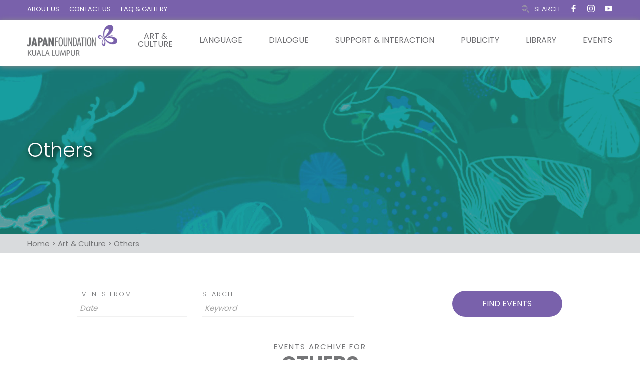

--- FILE ---
content_type: text/html; charset=UTF-8
request_url: https://www.jfkl.org.my/events/category/art-culture/others/list/?tribe_event_display=past&tribe_paged=1
body_size: 29510
content:
 <!DOCTYPE html>
<html lang="en-US">
<head>
 
    <meta charset="UTF-8"> 
    <meta name="author" content="">
    <meta name="viewport" content="width=device-width, initial-scale=1.0">
        	
<title>Others &#8211; JFKL</title>
<meta name='robots' content='max-image-preview:large' />
<link rel='dns-prefetch' href='//fonts.googleapis.com' />
<link rel='dns-prefetch' href='//use.fontawesome.com' />
<link rel="alternate" type="application/rss+xml" title="JFKL &raquo; Feed" href="https://www.jfkl.org.my/feed/" />
<link rel="alternate" type="application/rss+xml" title="JFKL &raquo; Comments Feed" href="https://www.jfkl.org.my/comments/feed/" />
<link rel="alternate" type="text/calendar" title="JFKL &raquo; iCal Feed" href="https://www.jfkl.org.my/events/?ical=1" />
<link rel="alternate" type="application/rss+xml" title="JFKL &raquo; Events Feed" href="https://www.jfkl.org.my/events/feed/" />
<script type="text/javascript">
window._wpemojiSettings = {"baseUrl":"https:\/\/s.w.org\/images\/core\/emoji\/14.0.0\/72x72\/","ext":".png","svgUrl":"https:\/\/s.w.org\/images\/core\/emoji\/14.0.0\/svg\/","svgExt":".svg","source":{"concatemoji":"https:\/\/www.jfkl.org.my\/wp-includes\/js\/wp-emoji-release.min.js?ver=312b2a9403bc50e9202aa24e5d3de228"}};
/*! This file is auto-generated */
!function(i,n){var o,s,e;function c(e){try{var t={supportTests:e,timestamp:(new Date).valueOf()};sessionStorage.setItem(o,JSON.stringify(t))}catch(e){}}function p(e,t,n){e.clearRect(0,0,e.canvas.width,e.canvas.height),e.fillText(t,0,0);var t=new Uint32Array(e.getImageData(0,0,e.canvas.width,e.canvas.height).data),r=(e.clearRect(0,0,e.canvas.width,e.canvas.height),e.fillText(n,0,0),new Uint32Array(e.getImageData(0,0,e.canvas.width,e.canvas.height).data));return t.every(function(e,t){return e===r[t]})}function u(e,t,n){switch(t){case"flag":return n(e,"\ud83c\udff3\ufe0f\u200d\u26a7\ufe0f","\ud83c\udff3\ufe0f\u200b\u26a7\ufe0f")?!1:!n(e,"\ud83c\uddfa\ud83c\uddf3","\ud83c\uddfa\u200b\ud83c\uddf3")&&!n(e,"\ud83c\udff4\udb40\udc67\udb40\udc62\udb40\udc65\udb40\udc6e\udb40\udc67\udb40\udc7f","\ud83c\udff4\u200b\udb40\udc67\u200b\udb40\udc62\u200b\udb40\udc65\u200b\udb40\udc6e\u200b\udb40\udc67\u200b\udb40\udc7f");case"emoji":return!n(e,"\ud83e\udef1\ud83c\udffb\u200d\ud83e\udef2\ud83c\udfff","\ud83e\udef1\ud83c\udffb\u200b\ud83e\udef2\ud83c\udfff")}return!1}function f(e,t,n){var r="undefined"!=typeof WorkerGlobalScope&&self instanceof WorkerGlobalScope?new OffscreenCanvas(300,150):i.createElement("canvas"),a=r.getContext("2d",{willReadFrequently:!0}),o=(a.textBaseline="top",a.font="600 32px Arial",{});return e.forEach(function(e){o[e]=t(a,e,n)}),o}function t(e){var t=i.createElement("script");t.src=e,t.defer=!0,i.head.appendChild(t)}"undefined"!=typeof Promise&&(o="wpEmojiSettingsSupports",s=["flag","emoji"],n.supports={everything:!0,everythingExceptFlag:!0},e=new Promise(function(e){i.addEventListener("DOMContentLoaded",e,{once:!0})}),new Promise(function(t){var n=function(){try{var e=JSON.parse(sessionStorage.getItem(o));if("object"==typeof e&&"number"==typeof e.timestamp&&(new Date).valueOf()<e.timestamp+604800&&"object"==typeof e.supportTests)return e.supportTests}catch(e){}return null}();if(!n){if("undefined"!=typeof Worker&&"undefined"!=typeof OffscreenCanvas&&"undefined"!=typeof URL&&URL.createObjectURL&&"undefined"!=typeof Blob)try{var e="postMessage("+f.toString()+"("+[JSON.stringify(s),u.toString(),p.toString()].join(",")+"));",r=new Blob([e],{type:"text/javascript"}),a=new Worker(URL.createObjectURL(r),{name:"wpTestEmojiSupports"});return void(a.onmessage=function(e){c(n=e.data),a.terminate(),t(n)})}catch(e){}c(n=f(s,u,p))}t(n)}).then(function(e){for(var t in e)n.supports[t]=e[t],n.supports.everything=n.supports.everything&&n.supports[t],"flag"!==t&&(n.supports.everythingExceptFlag=n.supports.everythingExceptFlag&&n.supports[t]);n.supports.everythingExceptFlag=n.supports.everythingExceptFlag&&!n.supports.flag,n.DOMReady=!1,n.readyCallback=function(){n.DOMReady=!0}}).then(function(){return e}).then(function(){var e;n.supports.everything||(n.readyCallback(),(e=n.source||{}).concatemoji?t(e.concatemoji):e.wpemoji&&e.twemoji&&(t(e.twemoji),t(e.wpemoji)))}))}((window,document),window._wpemojiSettings);
</script>
<style type="text/css">
img.wp-smiley,
img.emoji {
	display: inline !important;
	border: none !important;
	box-shadow: none !important;
	height: 1em !important;
	width: 1em !important;
	margin: 0 0.07em !important;
	vertical-align: -0.1em !important;
	background: none !important;
	padding: 0 !important;
}
</style>
	<link rel='stylesheet' id='sgr-css' href='https://www.jfkl.org.my/wp-content/plugins/simple-google-recaptcha/sgr.css?ver=1673331655' type='text/css' media='all' />
<link rel='stylesheet' id='tribe-events-bootstrap-datepicker-css-css' href='https://www.jfkl.org.my/wp-content/plugins/the-events-calendar/vendor/bootstrap-datepicker/css/datepicker.css?ver=312b2a9403bc50e9202aa24e5d3de228' type='text/css' media='all' />
<link rel='stylesheet' id='wp-block-library-css' href='https://www.jfkl.org.my/wp-includes/css/dist/block-library/style.min.css?ver=312b2a9403bc50e9202aa24e5d3de228' type='text/css' media='all' />
<style id='classic-theme-styles-inline-css' type='text/css'>
/*! This file is auto-generated */
.wp-block-button__link{color:#fff;background-color:#32373c;border-radius:9999px;box-shadow:none;text-decoration:none;padding:calc(.667em + 2px) calc(1.333em + 2px);font-size:1.125em}.wp-block-file__button{background:#32373c;color:#fff;text-decoration:none}
</style>
<style id='global-styles-inline-css' type='text/css'>
body{--wp--preset--color--black: #000000;--wp--preset--color--cyan-bluish-gray: #abb8c3;--wp--preset--color--white: #ffffff;--wp--preset--color--pale-pink: #f78da7;--wp--preset--color--vivid-red: #cf2e2e;--wp--preset--color--luminous-vivid-orange: #ff6900;--wp--preset--color--luminous-vivid-amber: #fcb900;--wp--preset--color--light-green-cyan: #7bdcb5;--wp--preset--color--vivid-green-cyan: #00d084;--wp--preset--color--pale-cyan-blue: #8ed1fc;--wp--preset--color--vivid-cyan-blue: #0693e3;--wp--preset--color--vivid-purple: #9b51e0;--wp--preset--gradient--vivid-cyan-blue-to-vivid-purple: linear-gradient(135deg,rgba(6,147,227,1) 0%,rgb(155,81,224) 100%);--wp--preset--gradient--light-green-cyan-to-vivid-green-cyan: linear-gradient(135deg,rgb(122,220,180) 0%,rgb(0,208,130) 100%);--wp--preset--gradient--luminous-vivid-amber-to-luminous-vivid-orange: linear-gradient(135deg,rgba(252,185,0,1) 0%,rgba(255,105,0,1) 100%);--wp--preset--gradient--luminous-vivid-orange-to-vivid-red: linear-gradient(135deg,rgba(255,105,0,1) 0%,rgb(207,46,46) 100%);--wp--preset--gradient--very-light-gray-to-cyan-bluish-gray: linear-gradient(135deg,rgb(238,238,238) 0%,rgb(169,184,195) 100%);--wp--preset--gradient--cool-to-warm-spectrum: linear-gradient(135deg,rgb(74,234,220) 0%,rgb(151,120,209) 20%,rgb(207,42,186) 40%,rgb(238,44,130) 60%,rgb(251,105,98) 80%,rgb(254,248,76) 100%);--wp--preset--gradient--blush-light-purple: linear-gradient(135deg,rgb(255,206,236) 0%,rgb(152,150,240) 100%);--wp--preset--gradient--blush-bordeaux: linear-gradient(135deg,rgb(254,205,165) 0%,rgb(254,45,45) 50%,rgb(107,0,62) 100%);--wp--preset--gradient--luminous-dusk: linear-gradient(135deg,rgb(255,203,112) 0%,rgb(199,81,192) 50%,rgb(65,88,208) 100%);--wp--preset--gradient--pale-ocean: linear-gradient(135deg,rgb(255,245,203) 0%,rgb(182,227,212) 50%,rgb(51,167,181) 100%);--wp--preset--gradient--electric-grass: linear-gradient(135deg,rgb(202,248,128) 0%,rgb(113,206,126) 100%);--wp--preset--gradient--midnight: linear-gradient(135deg,rgb(2,3,129) 0%,rgb(40,116,252) 100%);--wp--preset--font-size--small: 13px;--wp--preset--font-size--medium: 20px;--wp--preset--font-size--large: 36px;--wp--preset--font-size--x-large: 42px;--wp--preset--spacing--20: 0.44rem;--wp--preset--spacing--30: 0.67rem;--wp--preset--spacing--40: 1rem;--wp--preset--spacing--50: 1.5rem;--wp--preset--spacing--60: 2.25rem;--wp--preset--spacing--70: 3.38rem;--wp--preset--spacing--80: 5.06rem;--wp--preset--shadow--natural: 6px 6px 9px rgba(0, 0, 0, 0.2);--wp--preset--shadow--deep: 12px 12px 50px rgba(0, 0, 0, 0.4);--wp--preset--shadow--sharp: 6px 6px 0px rgba(0, 0, 0, 0.2);--wp--preset--shadow--outlined: 6px 6px 0px -3px rgba(255, 255, 255, 1), 6px 6px rgba(0, 0, 0, 1);--wp--preset--shadow--crisp: 6px 6px 0px rgba(0, 0, 0, 1);}:where(.is-layout-flex){gap: 0.5em;}:where(.is-layout-grid){gap: 0.5em;}body .is-layout-flow > .alignleft{float: left;margin-inline-start: 0;margin-inline-end: 2em;}body .is-layout-flow > .alignright{float: right;margin-inline-start: 2em;margin-inline-end: 0;}body .is-layout-flow > .aligncenter{margin-left: auto !important;margin-right: auto !important;}body .is-layout-constrained > .alignleft{float: left;margin-inline-start: 0;margin-inline-end: 2em;}body .is-layout-constrained > .alignright{float: right;margin-inline-start: 2em;margin-inline-end: 0;}body .is-layout-constrained > .aligncenter{margin-left: auto !important;margin-right: auto !important;}body .is-layout-constrained > :where(:not(.alignleft):not(.alignright):not(.alignfull)){max-width: var(--wp--style--global--content-size);margin-left: auto !important;margin-right: auto !important;}body .is-layout-constrained > .alignwide{max-width: var(--wp--style--global--wide-size);}body .is-layout-flex{display: flex;}body .is-layout-flex{flex-wrap: wrap;align-items: center;}body .is-layout-flex > *{margin: 0;}body .is-layout-grid{display: grid;}body .is-layout-grid > *{margin: 0;}:where(.wp-block-columns.is-layout-flex){gap: 2em;}:where(.wp-block-columns.is-layout-grid){gap: 2em;}:where(.wp-block-post-template.is-layout-flex){gap: 1.25em;}:where(.wp-block-post-template.is-layout-grid){gap: 1.25em;}.has-black-color{color: var(--wp--preset--color--black) !important;}.has-cyan-bluish-gray-color{color: var(--wp--preset--color--cyan-bluish-gray) !important;}.has-white-color{color: var(--wp--preset--color--white) !important;}.has-pale-pink-color{color: var(--wp--preset--color--pale-pink) !important;}.has-vivid-red-color{color: var(--wp--preset--color--vivid-red) !important;}.has-luminous-vivid-orange-color{color: var(--wp--preset--color--luminous-vivid-orange) !important;}.has-luminous-vivid-amber-color{color: var(--wp--preset--color--luminous-vivid-amber) !important;}.has-light-green-cyan-color{color: var(--wp--preset--color--light-green-cyan) !important;}.has-vivid-green-cyan-color{color: var(--wp--preset--color--vivid-green-cyan) !important;}.has-pale-cyan-blue-color{color: var(--wp--preset--color--pale-cyan-blue) !important;}.has-vivid-cyan-blue-color{color: var(--wp--preset--color--vivid-cyan-blue) !important;}.has-vivid-purple-color{color: var(--wp--preset--color--vivid-purple) !important;}.has-black-background-color{background-color: var(--wp--preset--color--black) !important;}.has-cyan-bluish-gray-background-color{background-color: var(--wp--preset--color--cyan-bluish-gray) !important;}.has-white-background-color{background-color: var(--wp--preset--color--white) !important;}.has-pale-pink-background-color{background-color: var(--wp--preset--color--pale-pink) !important;}.has-vivid-red-background-color{background-color: var(--wp--preset--color--vivid-red) !important;}.has-luminous-vivid-orange-background-color{background-color: var(--wp--preset--color--luminous-vivid-orange) !important;}.has-luminous-vivid-amber-background-color{background-color: var(--wp--preset--color--luminous-vivid-amber) !important;}.has-light-green-cyan-background-color{background-color: var(--wp--preset--color--light-green-cyan) !important;}.has-vivid-green-cyan-background-color{background-color: var(--wp--preset--color--vivid-green-cyan) !important;}.has-pale-cyan-blue-background-color{background-color: var(--wp--preset--color--pale-cyan-blue) !important;}.has-vivid-cyan-blue-background-color{background-color: var(--wp--preset--color--vivid-cyan-blue) !important;}.has-vivid-purple-background-color{background-color: var(--wp--preset--color--vivid-purple) !important;}.has-black-border-color{border-color: var(--wp--preset--color--black) !important;}.has-cyan-bluish-gray-border-color{border-color: var(--wp--preset--color--cyan-bluish-gray) !important;}.has-white-border-color{border-color: var(--wp--preset--color--white) !important;}.has-pale-pink-border-color{border-color: var(--wp--preset--color--pale-pink) !important;}.has-vivid-red-border-color{border-color: var(--wp--preset--color--vivid-red) !important;}.has-luminous-vivid-orange-border-color{border-color: var(--wp--preset--color--luminous-vivid-orange) !important;}.has-luminous-vivid-amber-border-color{border-color: var(--wp--preset--color--luminous-vivid-amber) !important;}.has-light-green-cyan-border-color{border-color: var(--wp--preset--color--light-green-cyan) !important;}.has-vivid-green-cyan-border-color{border-color: var(--wp--preset--color--vivid-green-cyan) !important;}.has-pale-cyan-blue-border-color{border-color: var(--wp--preset--color--pale-cyan-blue) !important;}.has-vivid-cyan-blue-border-color{border-color: var(--wp--preset--color--vivid-cyan-blue) !important;}.has-vivid-purple-border-color{border-color: var(--wp--preset--color--vivid-purple) !important;}.has-vivid-cyan-blue-to-vivid-purple-gradient-background{background: var(--wp--preset--gradient--vivid-cyan-blue-to-vivid-purple) !important;}.has-light-green-cyan-to-vivid-green-cyan-gradient-background{background: var(--wp--preset--gradient--light-green-cyan-to-vivid-green-cyan) !important;}.has-luminous-vivid-amber-to-luminous-vivid-orange-gradient-background{background: var(--wp--preset--gradient--luminous-vivid-amber-to-luminous-vivid-orange) !important;}.has-luminous-vivid-orange-to-vivid-red-gradient-background{background: var(--wp--preset--gradient--luminous-vivid-orange-to-vivid-red) !important;}.has-very-light-gray-to-cyan-bluish-gray-gradient-background{background: var(--wp--preset--gradient--very-light-gray-to-cyan-bluish-gray) !important;}.has-cool-to-warm-spectrum-gradient-background{background: var(--wp--preset--gradient--cool-to-warm-spectrum) !important;}.has-blush-light-purple-gradient-background{background: var(--wp--preset--gradient--blush-light-purple) !important;}.has-blush-bordeaux-gradient-background{background: var(--wp--preset--gradient--blush-bordeaux) !important;}.has-luminous-dusk-gradient-background{background: var(--wp--preset--gradient--luminous-dusk) !important;}.has-pale-ocean-gradient-background{background: var(--wp--preset--gradient--pale-ocean) !important;}.has-electric-grass-gradient-background{background: var(--wp--preset--gradient--electric-grass) !important;}.has-midnight-gradient-background{background: var(--wp--preset--gradient--midnight) !important;}.has-small-font-size{font-size: var(--wp--preset--font-size--small) !important;}.has-medium-font-size{font-size: var(--wp--preset--font-size--medium) !important;}.has-large-font-size{font-size: var(--wp--preset--font-size--large) !important;}.has-x-large-font-size{font-size: var(--wp--preset--font-size--x-large) !important;}
.wp-block-navigation a:where(:not(.wp-element-button)){color: inherit;}
:where(.wp-block-post-template.is-layout-flex){gap: 1.25em;}:where(.wp-block-post-template.is-layout-grid){gap: 1.25em;}
:where(.wp-block-columns.is-layout-flex){gap: 2em;}:where(.wp-block-columns.is-layout-grid){gap: 2em;}
.wp-block-pullquote{font-size: 1.5em;line-height: 1.6;}
</style>
<link rel='stylesheet' id='contact-form-7-css' href='https://www.jfkl.org.my/wp-content/plugins/contact-form-7/includes/css/styles.css?ver=5.8' type='text/css' media='all' />
<style id='contact-form-7-inline-css' type='text/css'>
.wpcf7 .wpcf7-recaptcha iframe {margin-bottom: 0;}.wpcf7 .wpcf7-recaptcha[data-align="center"] > div {margin: 0 auto;}.wpcf7 .wpcf7-recaptcha[data-align="right"] > div {margin: 0 0 0 auto;}
</style>
<link rel='stylesheet' id='nd_cc_style-css' href='https://www.jfkl.org.my/wp-content/plugins/nd-projects/assets/css/style.css?ver=312b2a9403bc50e9202aa24e5d3de228' type='text/css' media='all' />
<link rel='stylesheet' id='nd_options_style-css' href='https://www.jfkl.org.my/wp-content/plugins/nd-shortcodes/css/style.css?ver=312b2a9403bc50e9202aa24e5d3de228' type='text/css' media='all' />
<link rel='stylesheet' id='nd_options_font_family_h-css' href='https://fonts.googleapis.com/css?family=Poppins%3A300%2C400%2C700&#038;ver=6.3.7' type='text/css' media='all' />
<link rel='stylesheet' id='nd_options_font_family_p-css' href='https://fonts.googleapis.com/css?family=Poppins%3A300%2C400%2C700&#038;ver=6.3.7' type='text/css' media='all' />
<link rel='stylesheet' id='nd_options_font_family_third-css' href='https://fonts.googleapis.com/css?family=Poppins%3A300%2C400%2C700&#038;ver=6.3.7' type='text/css' media='all' />
<link rel='stylesheet' id='wpcf7-redirect-script-frontend-css' href='https://www.jfkl.org.my/wp-content/plugins/wpcf7-redirect/build/css/wpcf7-redirect-frontend.min.css?ver=1.1' type='text/css' media='all' />
<link rel='stylesheet' id='tribe-events-custom-jquery-styles-css' href='https://www.jfkl.org.my/wp-content/plugins/the-events-calendar/vendor/jquery/smoothness/jquery-ui-1.8.23.custom.css?ver=312b2a9403bc50e9202aa24e5d3de228' type='text/css' media='all' />
<link rel='stylesheet' id='tribe-events-full-calendar-style-css' href='https://www.jfkl.org.my/wp-content/plugins/the-events-calendar/src/resources/css/tribe-events-full.min.css?ver=4.4.5' type='text/css' media='all' />
<link rel='stylesheet' id='tribe-events-calendar-style-css' href='https://www.jfkl.org.my/wp-content/plugins/the-events-calendar/src/resources/css/tribe-events-theme.min.css?ver=4.4.5' type='text/css' media='all' />
<link rel='stylesheet' id='tribe-events-calendar-full-mobile-style-css' href='https://www.jfkl.org.my/wp-content/plugins/the-events-calendar/src/resources/css/tribe-events-full-mobile.min.css?ver=4.4.5' type='text/css' media='only screen and (max-width: 768px)' />
<link rel='stylesheet' id='tribe-events-calendar-mobile-style-css' href='https://www.jfkl.org.my/wp-content/plugins/the-events-calendar/src/resources/css/tribe-events-theme-mobile.min.css?ver=4.4.5' type='text/css' media='only screen and (max-width: 768px)' />
<link rel='stylesheet' id='cmplz-general-css' href='https://www.jfkl.org.my/wp-content/plugins/complianz-gdpr/assets/css/cookieblocker.min.css?ver=6.5.3' type='text/css' media='all' />
<link rel='stylesheet' id='wp-pagenavi-css' href='https://www.jfkl.org.my/wp-content/plugins/wp-pagenavi/pagenavi-css.css?ver=2.70' type='text/css' media='all' />
<link rel='stylesheet' id='parent-style-css' href='https://www.jfkl.org.my/wp-content/themes/charityfoundation/style.css?ver=312b2a9403bc50e9202aa24e5d3de228' type='text/css' media='all' />
<link rel='stylesheet' id='child-style-css' href='https://www.jfkl.org.my/wp-content/themes/charityfoundation-child/style.css?ver=312b2a9403bc50e9202aa24e5d3de228' type='text/css' media='all' />
<link rel='stylesheet' id='nicdark-style-css' href='https://www.jfkl.org.my/wp-content/themes/charityfoundation-child/style.css?ver=312b2a9403bc50e9202aa24e5d3de228' type='text/css' media='all' />
<link rel='stylesheet' id='nicdark-fonts-css' href='//fonts.googleapis.com/css?family=Poppins%3A300%2C400%2C700&#038;ver=1.0.0' type='text/css' media='all' />
<link rel='stylesheet' id='font-awesome-official-css' href='https://use.fontawesome.com/releases/v5.15.4/css/all.css' type='text/css' media='all' integrity="sha384-DyZ88mC6Up2uqS4h/KRgHuoeGwBcD4Ng9SiP4dIRy0EXTlnuz47vAwmeGwVChigm" crossorigin="anonymous" />
<link rel='stylesheet' id='js_composer_front-css' href='//www.jfkl.org.my/wp-content/uploads/js_composer/js_composer_front_custom.css?ver=6.9.0' type='text/css' media='all' />
<link rel='stylesheet' id='font-awesome-official-v4shim-css' href='https://use.fontawesome.com/releases/v5.15.4/css/v4-shims.css' type='text/css' media='all' integrity="sha384-Vq76wejb3QJM4nDatBa5rUOve+9gkegsjCebvV/9fvXlGWo4HCMR4cJZjjcF6Viv" crossorigin="anonymous" />
<style id='font-awesome-official-v4shim-inline-css' type='text/css'>
@font-face {
font-family: "FontAwesome";
font-display: block;
src: url("https://use.fontawesome.com/releases/v5.15.4/webfonts/fa-brands-400.eot"),
		url("https://use.fontawesome.com/releases/v5.15.4/webfonts/fa-brands-400.eot?#iefix") format("embedded-opentype"),
		url("https://use.fontawesome.com/releases/v5.15.4/webfonts/fa-brands-400.woff2") format("woff2"),
		url("https://use.fontawesome.com/releases/v5.15.4/webfonts/fa-brands-400.woff") format("woff"),
		url("https://use.fontawesome.com/releases/v5.15.4/webfonts/fa-brands-400.ttf") format("truetype"),
		url("https://use.fontawesome.com/releases/v5.15.4/webfonts/fa-brands-400.svg#fontawesome") format("svg");
}

@font-face {
font-family: "FontAwesome";
font-display: block;
src: url("https://use.fontawesome.com/releases/v5.15.4/webfonts/fa-solid-900.eot"),
		url("https://use.fontawesome.com/releases/v5.15.4/webfonts/fa-solid-900.eot?#iefix") format("embedded-opentype"),
		url("https://use.fontawesome.com/releases/v5.15.4/webfonts/fa-solid-900.woff2") format("woff2"),
		url("https://use.fontawesome.com/releases/v5.15.4/webfonts/fa-solid-900.woff") format("woff"),
		url("https://use.fontawesome.com/releases/v5.15.4/webfonts/fa-solid-900.ttf") format("truetype"),
		url("https://use.fontawesome.com/releases/v5.15.4/webfonts/fa-solid-900.svg#fontawesome") format("svg");
}

@font-face {
font-family: "FontAwesome";
font-display: block;
src: url("https://use.fontawesome.com/releases/v5.15.4/webfonts/fa-regular-400.eot"),
		url("https://use.fontawesome.com/releases/v5.15.4/webfonts/fa-regular-400.eot?#iefix") format("embedded-opentype"),
		url("https://use.fontawesome.com/releases/v5.15.4/webfonts/fa-regular-400.woff2") format("woff2"),
		url("https://use.fontawesome.com/releases/v5.15.4/webfonts/fa-regular-400.woff") format("woff"),
		url("https://use.fontawesome.com/releases/v5.15.4/webfonts/fa-regular-400.ttf") format("truetype"),
		url("https://use.fontawesome.com/releases/v5.15.4/webfonts/fa-regular-400.svg#fontawesome") format("svg");
unicode-range: U+F004-F005,U+F007,U+F017,U+F022,U+F024,U+F02E,U+F03E,U+F044,U+F057-F059,U+F06E,U+F070,U+F075,U+F07B-F07C,U+F080,U+F086,U+F089,U+F094,U+F09D,U+F0A0,U+F0A4-F0A7,U+F0C5,U+F0C7-F0C8,U+F0E0,U+F0EB,U+F0F3,U+F0F8,U+F0FE,U+F111,U+F118-F11A,U+F11C,U+F133,U+F144,U+F146,U+F14A,U+F14D-F14E,U+F150-F152,U+F15B-F15C,U+F164-F165,U+F185-F186,U+F191-F192,U+F1AD,U+F1C1-F1C9,U+F1CD,U+F1D8,U+F1E3,U+F1EA,U+F1F6,U+F1F9,U+F20A,U+F247-F249,U+F24D,U+F254-F25B,U+F25D,U+F267,U+F271-F274,U+F279,U+F28B,U+F28D,U+F2B5-F2B6,U+F2B9,U+F2BB,U+F2BD,U+F2C1-F2C2,U+F2D0,U+F2D2,U+F2DC,U+F2ED,U+F328,U+F358-F35B,U+F3A5,U+F3D1,U+F410,U+F4AD;
}
</style>
<script type='text/javascript' id='sgr-js-extra'>
/* <![CDATA[ */
var sgr = {"sgr_site_key":"6LftFZcjAAAAAISSdbR5tFLHgDOqs8G9wG0dPN_2"};
/* ]]> */
</script>
<script type='text/javascript' src='https://www.jfkl.org.my/wp-content/plugins/simple-google-recaptcha/sgr.js?ver=1673331655' id='sgr-js'></script>
<script type='text/javascript' src='https://www.jfkl.org.my/wp-includes/js/jquery/jquery.min.js?ver=3.7.0' id='jquery-core-js'></script>
<script type='text/javascript' src='https://www.jfkl.org.my/wp-includes/js/jquery/jquery-migrate.min.js?ver=3.4.1' id='jquery-migrate-js'></script>
<script type='text/javascript' src='https://www.jfkl.org.my/wp-content/plugins/the-events-calendar/vendor/jquery-placeholder/jquery.placeholder.min.js?ver=2.0.7' id='jquery-placeholder-js'></script>
<script type='text/javascript' id='tribe-events-bootstrap-datepicker-js-extra'>
/* <![CDATA[ */
var tribe_bootstrap_datepicker_strings = {"dates":{"days":["Sunday","Monday","Tuesday","Wednesday","Thursday","Friday","Saturday"],"daysShort":{"Jan":"Jan","Feb":"Feb","Mar":"Mar","Apr":"Apr","May":"May","Jun":"Jun","Jul":"Jul","Aug":"Aug","Sep":"Sep","Oct":"Oct","Nov":"Nov","Dec":"Dec"},"daysMin":["S","M","T","W","T","F","S"],"months":["January","February","March","April","May","June","July","August","September","October","November","December"],"monthsShort":["Jan","Feb","Mar","Apr","May","Jun","Jul","Aug","Sep","Oct","Nov","Dec"],"clear":"Clear","today":"Today"}};
/* ]]> */
</script>
<script type='text/javascript' src='https://www.jfkl.org.my/wp-content/plugins/the-events-calendar/vendor/bootstrap-datepicker/js/bootstrap-datepicker.min.js?ver=3.2' id='tribe-events-bootstrap-datepicker-js'></script>
<script type='text/javascript' src='https://www.jfkl.org.my/wp-content/plugins/the-events-calendar/vendor/jquery-resize/jquery.ba-resize.min.js?ver=1.1' id='tribe-events-jquery-resize-js'></script>
<script type='text/javascript' id='tribe-events-calendar-script-js-extra'>
/* <![CDATA[ */
var tribe_js_config = {"permalink_settings":"\/%postname%\/","events_post_type":"tribe_events","events_base":"https:\/\/www.jfkl.org.my\/events\/"};
/* ]]> */
</script>
<script type='text/javascript' src='https://www.jfkl.org.my/wp-content/plugins/the-events-calendar/src/resources/js/tribe-events.min.js?ver=4.4.5' id='tribe-events-calendar-script-js'></script>
<script type='text/javascript' async src='https://www.jfkl.org.my/wp-content/plugins/burst-statistics/helpers/timeme/timeme.min.js?ver=1.4.5' id='burst-timeme-js'></script>
<script type='text/javascript' src='https://www.jfkl.org.my/wp-includes/js/dist/vendor/wp-polyfill-inert.min.js?ver=3.1.2' id='wp-polyfill-inert-js'></script>
<script type='text/javascript' src='https://www.jfkl.org.my/wp-includes/js/dist/vendor/regenerator-runtime.min.js?ver=0.13.11' id='regenerator-runtime-js'></script>
<script type='text/javascript' src='https://www.jfkl.org.my/wp-includes/js/dist/vendor/wp-polyfill.min.js?ver=3.15.0' id='wp-polyfill-js'></script>
<script type='text/javascript' src='https://www.jfkl.org.my/wp-includes/js/dist/hooks.min.js?ver=c6aec9a8d4e5a5d543a1' id='wp-hooks-js'></script>
<script type='text/javascript' src='https://www.jfkl.org.my/wp-includes/js/dist/i18n.min.js?ver=7701b0c3857f914212ef' id='wp-i18n-js'></script>
<script id="wp-i18n-js-after" type="text/javascript">
wp.i18n.setLocaleData( { 'text direction\u0004ltr': [ 'ltr' ] } );
</script>
<script type='text/javascript' src='https://www.jfkl.org.my/wp-includes/js/dist/url.min.js?ver=8814d23f2d64864d280d' id='wp-url-js'></script>
<script type='text/javascript' src='https://www.jfkl.org.my/wp-includes/js/dist/api-fetch.min.js?ver=0fa4dabf8bf2c7adf21a' id='wp-api-fetch-js'></script>
<script id="wp-api-fetch-js-after" type="text/javascript">
wp.apiFetch.use( wp.apiFetch.createRootURLMiddleware( "https://www.jfkl.org.my/wp-json/" ) );
wp.apiFetch.nonceMiddleware = wp.apiFetch.createNonceMiddleware( "d98aafa70d" );
wp.apiFetch.use( wp.apiFetch.nonceMiddleware );
wp.apiFetch.use( wp.apiFetch.mediaUploadMiddleware );
wp.apiFetch.nonceEndpoint = "https://www.jfkl.org.my/wp-admin/admin-ajax.php?action=rest-nonce";
</script>
<script type='text/javascript' id='burst-js-extra'>
/* <![CDATA[ */
var burst = {"url":"https:\/\/www.jfkl.org.my\/wp-json\/","page_id":"39884","cookie_retention_days":"30","beacon_url":"https:\/\/www.jfkl.org.my\/burst-statistics-endpoint.php","options":{"beacon_enabled":1,"enable_cookieless_tracking":0,"enable_turbo_mode":0,"do_not_track":0},"goals":[],"goals_script_url":"https:\/\/www.jfkl.org.my\/wp-content\/plugins\/burst-statistics\/\/assets\/js\/build\/burst-goals.js"};
/* ]]> */
</script>
<script type='text/javascript' async src='https://www.jfkl.org.my/wp-content/plugins/burst-statistics/assets/js/build/burst.min.js?ver=1.4.5' id='burst-js'></script>
<script type='text/javascript' src='https://www.jfkl.org.my/wp-content/plugins/the-events-calendar/src/resources/js/tribe-events-bar.min.js?ver=4.4.5' id='tribe-events-bar-js'></script>
<script type='text/javascript' id='equal-height-columns-js-extra'>
/* <![CDATA[ */
var equalHeightColumnElements = {"element-groups":{"1":{"selector":".home-list-box > .vc_column-inner","breakpoint":768},"2":{"selector":".home-event .nd_options_masonry_item","breakpoint":768},"3":{"selector":".home-events-top .nd_options_masonry_item .nd_option_postgrid_single_text","breakpoint":768},"4":{"selector":".home-events-top .nd_donations_postgrid_single_title","breakpoint":768},"5":{"selector":".aboutus-title","breakpoint":768},"6":{"selector":".about-jfkl-download","breakpoint":768},"7":{"selector":".library-user-guide","breakpoint":768},"8":{"selector":".publicity-newsletter","breakpoint":768},"9":{"selector":".financial-support .wpb_wrapper","breakpoint":0},"10":{"selector":".logo-support","breakpoint":0},"11":{"selector":".hq-grant-box","breakpoint":0},"12":{"selector":".hq-grant-box-faq","breakpoint":0},"13":{"selector":".list-of-school-box","breakpoint":992},"14":{"selector":".column-search.grid-search","breakpoint":768}}};
/* ]]> */
</script>
<script type='text/javascript' src='https://www.jfkl.org.my/wp-content/plugins/equal-height-columns/public/js/equal-height-columns-public.js?ver=1.1.2' id='equal-height-columns-js'></script>
<link rel="https://api.w.org/" href="https://www.jfkl.org.my/wp-json/" /><link rel="EditURI" type="application/rsd+xml" title="RSD" href="https://www.jfkl.org.my/xmlrpc.php?rsd" />

		<!-- GA Google Analytics @ https://m0n.co/ga -->
		<script async src="https://www.googletagmanager.com/gtag/js?id=G-4L2E1F041N"></script>
		<script>
			window.dataLayer = window.dataLayer || [];
			function gtag(){dataLayer.push(arguments);}
			gtag('js', new Date());
			gtag('config', 'G-4L2E1F041N');
		</script>

	
	
    <style type="text/css">

    	/*color_dark_1*/
		.nd_cc_bg_greydark, #nd_cc_slider_range .ui-slider-range, #nd_cc_slider_range .ui-slider-handle,
		.ui-tooltip.nd_cc_tooltip_jquery_content { background-color: #2d2d2d; }
		#nd_cc_search_filter_options li p { border-bottom: 2px solid #2d2d2d;}
		#nd_cc_checkout_payment_tab_list li.ui-state-active { border-bottom: 1px solid #2d2d2d;}
		.nd_cc_border_1_solid_greydark_important { border: 1px solid #2d2d2d !important;}

		/*color_dark_2*/
		.nd_cc_bg_greydark_2 { background-color: #191818; }
		.nd_cc_bg_greydark_2_important { background-color: #191818 !important; }
		
		/*color_1*/
		.nd_cc_bg_yellow, .nd_cc_btn_pagination_active { background-color: #ebc858; }
		.nd_cc_color_yellow_important { color: #ebc858 !important ; }

		/*color_2*/
		.nd_cc_bg_red { background-color: #eb8958; }
       
    </style>
    



	
    <style type="text/css">

    	/*START FONTS FAMILY*/
    	.nd_options_customizer_fonts .nd_options_first_font,
    	.nd_options_customizer_fonts h1,
    	.nd_options_customizer_fonts h2,
    	.nd_options_customizer_fonts h3,
    	.nd_options_customizer_fonts h4,
    	.nd_options_customizer_fonts h5,
    	.nd_options_customizer_fonts h6
    	{ font-family: 'Poppins', sans-serif; }

    	.nd_options_customizer_fonts,
    	.nd_options_customizer_fonts .nd_options_second_font,
    	.nd_options_customizer_fonts p,
    	.nd_options_customizer_fonts a,
    	.nd_options_customizer_fonts select,
    	.nd_options_customizer_fonts textarea,
    	.nd_options_customizer_fonts label,
    	.nd_options_customizer_fonts input,
    	#start_nicdark_framework
    	{ font-family: 'Poppins', sans-serif; }

    	.nd_options_customizer_fonts .nd_options_second_font_important
    	{ font-family: 'Poppins', sans-serif !important; }

    	.nd_options_customizer_fonts .nd_options_third_font
    	{ font-family: 'Poppins', sans-serif; }


    	/*START FONTS COLOR*/
    	.nd_options_customizer_fonts .nd_options_color_greydark,
    	.nd_options_customizer_fonts h1,
    	.nd_options_customizer_fonts h2,
    	.nd_options_customizer_fonts h3,
    	.nd_options_customizer_fonts h4,
    	.nd_options_customizer_fonts h5,
    	.nd_options_customizer_fonts h6
    	{ color: #757678; }
    	.nd_options_customizer_fonts .nd_options_color_greydark_important
    	{ color: #757678 !important; }

    	/*PLACEHOLDER*/
    	.nd_options_customizer_fonts .nd_options_placeholder_color_greydark_important::-webkit-input-placeholder { color: #757678 !important; }
		.nd_options_customizer_fonts .nd_options_placeholder_color_greydark_important::-moz-placeholder { color: #757678 !important; }
		.nd_options_customizer_fonts .nd_options_placeholder_color_greydark_important:-ms-input-placeholder { color: #757678 !important; }
		.nd_options_customizer_fonts .nd_options_placeholder_color_greydark_important:-moz-placeholder { color: #757678 !important; }

    	.nd_options_customizer_fonts,
    	.nd_options_customizer_fonts .nd_options_color_grey,
    	.nd_options_customizer_fonts p,
    	.nd_options_customizer_fonts a,
    	.nd_options_customizer_fonts select,
    	.nd_options_customizer_fonts textarea,
    	.nd_options_customizer_fonts label,
    	.nd_options_customizer_fonts input
    	{ color: #757678; }

    	.nd_options_color_grey_important { color: #757678 !important; }


    	/*compatibility with plugin Learning*/
    	#nd_learning_calendar_single_course .ui-datepicker-title {
    		font-family: 'Poppins', sans-serif;
    		color: #757678;	
    	}
    	#nd_learning_calendar_single_course .ui-datepicker-calendar th {
    		color: #757678;	
    	}
       
    </style>
    


	
    <style type="text/css">

    	/*START FORMS STYLES*/
    	.nd_options_customizer_forms span.wpcf7-not-valid-tip,
    	.nd_options_customizer_forms .wpcf7-response-output.wpcf7-validation-errors,
    	.wpcf7-response-output
    	{ 
    		background-color: #d55342; 
    		border-width: 0px !important;
    		border-color: #ffffff !important;
    		border-radius: 0px;
    		border-style: solid;
    		padding: 10px !important;
    		color: #ffffff;
    		margin: 10px 0px 10px 0px !important;
    		font-size: 13px;
    		line-height: 20px;
    	}
    	.nd_options_customizer_forms .wpcf7-response-output.wpcf7-mail-sent-ok
    	{ 
    		background-color: #00baa3; 
    		border-width: 0px;
    		border-color: #ffffff;
    		border-radius: 0px;
    		border-style: solid;
    		padding: 10px;
    		color: #ffffff;
    		margin: 0px;
    		margin-top: 10px;
    		font-size: 13px;
    		line-height: 20px;
    	}


    	/*new compatibility*/
    	.nd_options_customizer_forms .wpcf7 form.sent .wpcf7-response-output {
    		background-color: #00baa3; 
    		border-width: 0px;
    		border-color: #ffffff;
    		border-radius: 0px;
    		border-style: solid;
    		padding: 10px;
    		color: #ffffff;
    		margin: 0px;
    		margin-top: 10px;
    		font-size: 13px;
    		line-height: 20px;
    	}



       
    </style>
    


	
    <style type="text/css">

    	/*START FORMS STYLES*/
    	.nd_options_customizer_forms input[type="text"],
    	.nd_options_customizer_forms input[type="email"],
    	.nd_options_customizer_forms input[type="url"],
    	.nd_options_customizer_forms input[type="tel"],
    	.nd_options_customizer_forms input[type="number"],
    	.nd_options_customizer_forms input[type="date"],
    	.nd_options_customizer_forms input[type="file"],
    	.nd_options_customizer_forms input[type="password"],
    	.nd_options_customizer_forms select,
    	.nd_options_customizer_forms textarea,
    	.StripeElement

    	{ 
    		background-color: #f9f9f9; 
    		border-width: 1px;
    		border-color: #f1f1f1;
    		border-radius: 0px;
    		border-style: solid;
    		padding: 15px 20px;
    		-webkit-appearance: none;
    		color: #a3a3a3 !important;

    		    	}


    	.nd_options_customizer_forms input[type="text"]::-webkit-input-placeholder,
    	.nd_options_customizer_forms input[type="email"]::-webkit-input-placeholder,
    	.nd_options_customizer_forms input[type="url"]::-webkit-input-placeholder, 
    	.nd_options_customizer_forms input[type="tel"]::-webkit-input-placeholder ,
    	.nd_options_customizer_forms input[type="password"]::-webkit-input-placeholder ,
    	.nd_options_customizer_forms input[type="number"]::-webkit-input-placeholder,
    	.nd_options_customizer_forms textarea::-webkit-input-placeholder  {
    		color: #a3a3a3 !important;	
    	}


    	.nd_options_customizer_forms select {
    		cursor: pointer;
    	}

    	.nd_options_customizer_forms select option {
    		padding: 15px 20px;	
    	}

       
    </style>
    


	
    <style type="text/css">

    	/*START FORMS STYLES*/
    	.nd_options_customizer_forms input[type="submit"],
    	.nd_options_customizer_forms button[type="submit"],
    	.give-btn.give-btn-modal
    	{ 
    		background-color: #00baa3; 
    		border-width: 0px;
    		border-color: #00baa3;
    		border-radius: 30px;
    		border-style: solid;
    		padding: 10px 20px;
    		-webkit-appearance: none;
    		color: #ffffff;
    		cursor: pointer;
    		font-family: 'Poppins', sans-serif;

    	}

       
    </style>
    


	<style type="text/css">

		.nd_options_cursor_default_a > a { cursor: default; }
		.nd_options_customizer_labels_color_new { background-color: #efc94c; }
		
		/*hot*/
		.nd_options_navigation_type .menu li.nd_options_hot_label > a:after,
		#nd_options_header_5 .menu li.nd_options_hot_label > a:after,
		#nd_options_header_6 .menu li.nd_options_hot_label > a:after { content: "HOT"; float: right; background-color: #d55342; border-radius: 3px; color: #fff; font-size: 10px; line-height: 10px; padding: 3px 5px; }
		
		/*best*/
		.nd_options_navigation_type .menu li.nd_options_best_label > a:after,
		#nd_options_header_5 .menu li.nd_options_best_label > a:after,
		#nd_options_header_6 .menu li.nd_options_best_label > a:after { content: "BEST"; float: right; background-color: #00baa3; border-radius: 3px; color: #fff; font-size: 10px; line-height: 10px; padding: 3px 5px; }
		
		/*new*/
		.nd_options_navigation_type .menu li.nd_options_new_label > a:after,
		#nd_options_header_5 .menu li.nd_options_new_label > a:after,
		#nd_options_header_6 .menu li.nd_options_new_label > a:after { content: "NEW"; float: right; background-color: #efc94c; border-radius: 3px; color: #fff; font-size: 10px; line-height: 10px; padding: 3px 5px; }
		
		/*slide*/
		.nd_options_navigation_type .menu li.nd_options_slide_label > a:after,
		#nd_options_header_5 .menu li.nd_options_slide_label > a:after,
		#nd_options_header_6 .menu li.nd_options_slide_label > a:after { content: "SLIDE"; float: right; background-color: #d55342; border-radius: 3px; color: #fff; font-size: 10px; line-height: 10px; padding: 3px 5px; }

		/*demo*/
		.nd_options_navigation_type .menu li.nd_options_demo_label > a:after,
		#nd_options_header_5 .menu li.nd_options_demo_label > a:after,
		#nd_options_header_6 .menu li.nd_options_demo_label > a:after { content: "DEMO"; float: right; background-color: #d55342; border-radius: 3px; color: #fff; font-size: 10px; line-height: 10px; padding: 3px 5px; }

		/*all*/
		#nd_options_header_6 .menu li.nd_options_hot_label > a:after,
		#nd_options_header_6 .menu li.nd_options_best_label > a:after,
		#nd_options_header_6 .menu li.nd_options_new_label > a:after,
		#nd_options_header_6 .menu li.nd_options_slide_label > a:after,
		#nd_options_header_6 .menu li.nd_options_demo_label > a:after { padding: 5px 5px 3px 5px; border-radius: 0px; letter-spacing: 1px; }

		/*all*/
		.nd_elements_navigation_sidebar_content .menu li.nd_options_new_label > a:after,
		.nd_elements_navigation_sidebar_content .menu li.nd_options_hot_label > a:after,
		.nd_elements_navigation_sidebar_content .menu li.nd_options_best_label > a:after,
		.nd_elements_navigation_sidebar_content .menu li.nd_options_slide_label > a:after,
		.nd_elements_navigation_sidebar_content .menu li.nd_options_demo_label > a:after { display: none; }
		
	</style>

	
	<!--START css-->
	<style type="text/css">

		.nd_options_navigation_search_content_form {  }
		.nd_options_navigation_search_content_form input[type="search"] { 
			background: none;
			border: 0px;
			border-bottom: 2px solid #fff;
			color: #fff;
			font-size: 30px;
			line-height: 30px;
		}
		.nd_options_navigation_search_content_form input[type="search"]::-webkit-input-placeholder { color: #fff; }
		.nd_options_navigation_search_content_form input[type="submit"]{ 
			font-size: 25px;
		    line-height: 40px;
		    margin-left: 20px;
		}
		
	</style>
	<!--END css-->





<!--START css-->
<style type="text/css">

	.nd_options_navigation_2 div > ul { list-style: none; margin: 0px; padding: 0px; text-align: right; }
	.nd_options_navigation_2 div > ul > li { display: inline-block; padding: 0px; }
	.nd_options_navigation_2 div > ul > li:after { content: "|"; display: inline-block; margin: 0px 20px; color: #ffffff; }
	.nd_options_navigation_2 div > ul > li:last-child:after { content: ""; margin: 0px; }
	.nd_options_navigation_2 div li a { color: #6d6d71; font-size: 16px; line-height: 16px; font-family: Poppins; }
	.nd_options_navigation_2 div > ul li:hover > ul.sub-menu { display: block; }
	.nd_options_navigation_2 div > ul li > ul.sub-menu { z-index: 999; position: absolute; margin: 0px; padding: 0px; list-style: none; display: none; margin-left: -20px; padding-top: 20px; width: 190px; }
	.nd_options_navigation_2 div > ul li > ul.sub-menu > li { padding: 15px 20px; border-bottom: 1px solid #f1f1f1; text-align: left; background-color: #fff; position: relative; box-shadow: 0px 2px 5px #f1f1f1; float: left; width: 100%; box-sizing:border-box; }
	.nd_options_navigation_2 div > ul li > ul.sub-menu > li:hover { background-color: #f9f9f9;  }
	.nd_options_navigation_2 div > ul li > ul.sub-menu > li:last-child { border-bottom: 0px solid #000; }
	.nd_options_navigation_2 div > ul li > ul.sub-menu li a { font-size: 14px; color: #757678; float: left; width: 100%; }
	.nd_options_navigation_2 div > ul li > ul.sub-menu li > ul.sub-menu { margin-left: 170px; top: 0; padding-top: 0; padding-left: 20px; }
	/*responsive*/
	.nd_options_navigation_2_sidebar div > ul { list-style: none; margin: 0px; padding: 0px; }
	.nd_options_navigation_2_sidebar div > ul > li { display: inline-block; width: 100%; padding: 0px 0px 20px 0px; }
	.nd_options_navigation_2_sidebar div li a { font-family: Poppins; }
	.nd_options_navigation_2_sidebar div li > a { padding: 10px 0px; display: inline-block; font-size: 24px; font-family: Poppins; text-transform: lowercase; color: #fff; }
	.nd_options_navigation_2_sidebar div li > a::first-letter { text-transform: uppercase; }
	.nd_options_navigation_2_sidebar div > ul li > ul.sub-menu { margin: 0px; padding: 0px; list-style: none; }
	.nd_options_navigation_2_sidebar div > ul li > ul.sub-menu > li { padding: 0px 20px; text-align: left; }
	.nd_options_navigation_2_sidebar div > ul li > ul.sub-menu li a { font-size: 14px; }
	.nd_options_navigation_2_sidebar_content li.nd_options_customizer_labels_color_new { padding: 0px !important; background-color: transparent !important; }
	/*top header*/
	.nd_options_navigation_top_header_2 { font-size: 13px; line-height: 18px; }
	.nd_options_navigation_top_header_2 > ul { list-style: none; margin: 0px; padding: 0px; }
	.nd_options_navigation_top_header_2 > ul > li { display: inline-block; }
	.nd_options_navigation_top_header_2> ul > li:after { content: "|"; display: inline-block; margin: 0px 15px; font-size: 13px; }
	.nd_options_navigation_top_header_2 > ul > li:last-child:after { content: ""; margin: 0px; }
	.nd_options_navigation_top_header_2 li a { font-size: 13px; }
	.nd_options_navigation_top_header_2 > ul li:hover > ul.nd_options_sub_menu { display: block; }
	.nd_options_navigation_top_header_2 > ul li > ul.nd_options_sub_menu { padding: 10px 0px 0px 15px; position: absolute; margin: 0px; list-style: none; display: none; z-index: 9; }
	.nd_options_navigation_top_header_2 > ul li > ul.nd_options_sub_menu > li { padding: 7px 15px; font-size: 13px; border-bottom: 1px solid #595959; background-color: #444444; }
	.nd_options_navigation_top_header_2 > ul li > ul.nd_options_sub_menu > li:last-child { border-bottom: 0px solid #000; }
   
	#nd_options_navigation_top_header_2_left div:last-child div a img { margin-right: 0px; }
	#nd_options_navigation_top_header_2_right div:last-child div a img { margin-left: 0px; }

	/*arrow for item has children*/
	.nd_options_navigation_2 .menu ul.sub-menu li.menu-item-has-children > a:after { content:""; float: right; border-style: solid; border-width: 5px 0 5px 5px; border-color: transparent transparent transparent #757678; margin-top: 3px; }

</style>
<!--END css-->





<style>

/*remove*/
#tribe-events {
	/*padding-top: 200px;*/
}
#tribe-events-content {
	/*padding-top: 200px;*/
}
.tribe-events-single .tribe-events-schedule .tribe-events-cost{
	/*display: none;*/
}


/*************************** GENERAL ***************************/
.tribe_events-template-default #tribe-events .tribe-events-single .tribe_events p{
	line-height: 29px;
}


/*************************** Single Event ***************************/

/*image*/
.tribe_events-template-default #tribe-events .tribe-events-single .tribe_events .tribe-events-event-image img {
	width: 100%;
}	



/*title and date and link back events*/
.tribe_events-template-default #tribe-events .tribe-events-single .tribe-events-single-event-title{
	font-size: 40px;
	font-weight: bolder;
}
.tribe_events-template-default #tribe-events .tribe-events-single .tribe-events-schedule{
	margin-top: 10px;
	margin-bottom: 40px; 
	background-color: initial;
    border: 0px;
    padding: 0px;
}
.tribe_events-template-default #tribe-events .tribe-events-single .tribe-events-schedule h2{
	font-weight: lighter;
	font-size: 20px;
	color: #757678;
	letter-spacing: 2px;
	text-transform: uppercase;
}
.tribe_events-template-default #tribe-events .tribe-events-single .tribe-events-back a{
	background-color:#444444;
	color: #fff;
	padding: 5px 10px;
	font-size: 13px;
	text-transform: uppercase;
	font-weight: normal;
}


/*buttons*/
.tribe_events-template-default #tribe-events .tribe-events-single .tribe_events .tribe-events-gcal.tribe-events-button,
.tribe_events-template-default #tribe-events .tribe-events-single .tribe_events .tribe-events-ical.tribe-events-button{ 
	border-radius: 30px; 
	font-size: 14px;
	padding: 10px 20px;
	line-height: 14px;
	font-weight: normal;
}


/*details and organizer*/
.tribe_events-template-default #tribe-events .tribe-events-single .tribe_events .tribe-events-single-section.tribe-events-event-meta{
	border-width: 0px;
	color: #757678;
	font-size: 15px;
}
.tribe_events-template-default #tribe-events .tribe-events-single .tribe_events .tribe-events-meta-group.tribe-events-meta-group-details{
	padding-right: 15px !important;
}
.tribe_events-template-default #tribe-events .tribe-events-single .tribe_events .tribe-events-meta-group.tribe-events-meta-group-organizer{
	padding-left: 15px !important;
}
.tribe_events-template-default #tribe-events .tribe-events-single .tribe_events .tribe-events-meta-group.tribe-events-meta-group-details,
.tribe_events-template-default #tribe-events .tribe-events-single .tribe_events .tribe-events-meta-group.tribe-events-meta-group-organizer{
	margin: 0px;
	padding: 0px;
	width: 50%;
}
.tribe_events-template-default #tribe-events .tribe-events-single .tribe_events .tribe-events-meta-group.tribe-events-meta-group-details h3,
.tribe_events-template-default #tribe-events .tribe-events-single .tribe_events .tribe-events-meta-group.tribe-events-meta-group-organizer h3{
	text-transform: uppercase;
	font-weight: bolder;
	font-size: 20px;
	margin-bottom: 30px;
}
.tribe_events-template-default #tribe-events .tribe-events-single .tribe_events .tribe-events-meta-group.tribe-events-meta-group-details dt,
.tribe_events-template-default #tribe-events .tribe-events-single .tribe_events .tribe-events-meta-group.tribe-events-meta-group-details dd,
.tribe_events-template-default #tribe-events .tribe-events-single .tribe_events .tribe-events-meta-group.tribe-events-meta-group-organizer dt,
.tribe_events-template-default #tribe-events .tribe-events-single .tribe_events .tribe-events-meta-group.tribe-events-meta-group-organizer dd
{
	width: 50%;
	float: left;
	border-top: 1px solid #f1f1f1;
	padding: 15px;
	box-sizing:border-box;
	margin: 0px;
	line-height: 29px;
}
.tribe_events-template-default #tribe-events .tribe-events-single .tribe_events .tribe-events-meta-group.tribe-events-meta-group-details dt,
.tribe_events-template-default #tribe-events .tribe-events-single .tribe_events .tribe-events-meta-group.tribe-events-meta-group-organizer dt,
.tribe_events-template-default #tribe-events .tribe-events-single .tribe_events .tribe-events-meta-group.tribe-events-meta-group-organizer dd.tribe-organizer
{
	text-transform: uppercase;
	color: #757678;
	font-weight: bolder;
}


/*venue*/
.tribe_events-template-default #tribe-events .tribe-events-single .tribe_events .tribe-events-meta-group.tribe-events-meta-group-venue{
	margin: 0px;
	padding: 0px;
}

.tribe_events-template-default #tribe-events .tribe-events-single .tribe_events .tribe-events-meta-group.tribe-events-meta-group-venue h3{
	text-transform: uppercase;
	font-weight: bolder;
	font-size: 20px;
	margin-bottom: 30px;
}

.tribe_events-template-default #tribe-events .tribe-events-single .tribe_events .tribe-events-meta-group.tribe-events-meta-group-venue dt,
.tribe_events-template-default #tribe-events .tribe-events-single .tribe_events .tribe-events-meta-group.tribe-events-meta-group-venue dd
{
	width: 50%;
	float: left;
	border-top: 1px solid #f1f1f1;
	padding: 15px;
	box-sizing:border-box;
	margin: 0px;
	line-height: 29px;
}

.tribe_events-template-default #tribe-events .tribe-events-single .tribe_events .tribe-events-meta-group.tribe-events-meta-group-venue,
.tribe_events-template-default #tribe-events .tribe-events-single .tribe_events .tribe-events-venue-map{
	margin: 0px;
	padding: 0px;
	width: 50%;
	box-sizing:border-box;
}
.tribe_events-template-default #tribe-events .tribe-events-single .tribe_events .tribe-events-meta-group.tribe-events-meta-group-venue{
	padding-right: 15px !important;
}
.tribe_events-template-default #tribe-events .tribe-events-single .tribe_events .tribe-events-venue-map{
	padding-left: 15px !important;
	background: none;
	border-width: 0px;
}
.tribe_events-template-default #tribe-events .tribe-events-single .tribe_events .tribe-events-meta-group.tribe-events-meta-group-venue dt,
.tribe_events-template-default #tribe-events .tribe-events-single .tribe_events .tribe-events-meta-group.tribe-events-meta-group-venue dd.tribe-venue
{
	text-transform: uppercase;
	color: #757678;
	font-weight: bolder;
}

/*footer*/
.tribe-events-single #tribe-events-footer { border-width: 0px; }
.tribe-events-single #tribe-events-footer ul .tribe-events-nav-next a,
.tribe-events-single #tribe-events-footer ul .tribe-events-nav-previous a {
	background-color: #444444;
    color: #fff;
    padding: 5px 10px;
    font-size: 13px;
    text-transform: uppercase;
    font-weight: normal;
    line-height: 29px;
}


/*mobile*/
@media only screen and (min-width: 320px) and (max-width: 767px) {
	.tribe_events-template-default #tribe-events .tribe-events-single .tribe_events .tribe-events-meta-group.tribe-events-meta-group-details,
	.tribe_events-template-default #tribe-events .tribe-events-single .tribe_events .tribe-events-meta-group.tribe-events-meta-group-organizer,
	.tribe_events-template-default #tribe-events .tribe-events-single .tribe_events .tribe-events-meta-group.tribe-events-meta-group-venue,
	.tribe_events-template-default #tribe-events .tribe-events-single .tribe_events .tribe-events-venue-map,
	.tribe_events-template-default #tribe-events .tribe-events-single .tribe_events .tribe-events-meta-group.tribe-events-meta-group-details dt,
	.tribe_events-template-default #tribe-events .tribe-events-single .tribe_events .tribe-events-meta-group.tribe-events-meta-group-details dd,
	.tribe_events-template-default #tribe-events .tribe-events-single .tribe_events .tribe-events-meta-group.tribe-events-meta-group-organizer dt,
	.tribe_events-template-default #tribe-events .tribe-events-single .tribe_events .tribe-events-meta-group.tribe-events-meta-group-organizer dd,
	.tribe_events-template-default #tribe-events .tribe-events-single .tribe_events .tribe-events-meta-group.tribe-events-meta-group-venue dt,
	.tribe_events-template-default #tribe-events .tribe-events-single .tribe_events .tribe-events-meta-group.tribe-events-meta-group-venue dd{
		width: 100%;
	}	

	.tribe_events-template-default #tribe-events .tribe-events-single .tribe_events .tribe-events-meta-group.tribe-events-meta-group-details,
	.tribe_events-template-default #tribe-events .tribe-events-single .tribe_events .tribe-events-meta-group.tribe-events-meta-group-organizer,
	.tribe_events-template-default #tribe-events .tribe-events-single .tribe_events .tribe-events-meta-group.tribe-events-meta-group-venue,
	.tribe_events-template-default #tribe-events .tribe-events-single .tribe_events .tribe-events-venue-map{
		padding: 0px !important;
	}

	.tribe_events-template-default #tribe-events .tribe-events-single .tribe_events .tribe-events-meta-group.tribe-events-meta-group-organizer{
		margin-top: 30px;
	}
}


/*************************** ARCHIVE ***************************/

/*footer*/
#tribe-events #tribe-events-content-wrapper #tribe-events-content #tribe-events-footer{ margin-top: 40px; }
#tribe-events #tribe-events-content-wrapper #tribe-events-content #tribe-events-footer ul .tribe-events-nav-previous,
#tribe-events #tribe-events-content-wrapper #tribe-events-content #tribe-events-footer ul .tribe-events-nav-next{
	margin: 0px;
}
#tribe-events #tribe-events-content-wrapper #tribe-events-content #tribe-events-footer ul .tribe-events-nav-previous a,
#tribe-events #tribe-events-content-wrapper #tribe-events-content #tribe-events-footer ul .tribe-events-nav-next a {
	background-color: #444444;
    color: #fff;
    padding: 5px 10px;
    font-size: 13px;
    text-transform: uppercase;
    font-weight: normal;
    line-height: 29px;
}


#tribe-events #tribe-events-content-wrapper #tribe-events-content .tribe-events-ical.tribe-events-button{
	border-radius: 30px !important;
	font-size: 14px !important;
	padding: 10px 20px !important;
	line-height: 14px !important;
	font-weight: normal !important;
	height: initial;
}


/*title*/
#tribe-events #tribe-events-content-wrapper #tribe-events-content h2.tribe-events-page-title a{
	display: block;
    font-size: 20px;
    font-weight: 100;
    color: #757678;
    text-transform: uppercase;
    letter-spacing: 2px;
}
#tribe-events #tribe-events-content-wrapper #tribe-events-content h2.tribe-events-page-title{
	font-size: 40px;
    text-transform: uppercase;
    line-height: 40px;
    margin-bottom: 30px;
}


/*bar filter*/
#tribe-events #tribe-events-content-wrapper #tribe-events-bar form .tribe-bar-filters .tribe-bar-submit input[type="submit"]{
	background-color: #00baa3 ;
	border-radius: 30px;
    font-weight: normal;
    font-size: 16px;
}
#tribe-events #tribe-events-content-wrapper #tribe-events-bar form .tribe-bar-filters .tribe-bar-filters-inner label,
#tribe-events #tribe-events-content-wrapper #tribe-events-bar form #tribe-bar-views .tribe-bar-views-inner label {
	font-size: 13px;
    font-weight: lighter;
    letter-spacing: 2px;
}
#tribe-events #tribe-events-content-wrapper #tribe-events-bar form .tribe-bar-filters .tribe-bar-filters-inner input[type="text"] {
	border-bottom:1px solid #f1f1f1;
}
#tribe-events #tribe-events-content-wrapper #tribe-events-bar form #tribe-bar-views .tribe-bar-views-inner,
#tribe-events #tribe-events-content-wrapper #tribe-events-bar form #tribe-bar-views .tribe-bar-views-inner ul li a
{
	background-color: #fff;
	color: #757678;
}
#tribe-events #tribe-events-content-wrapper #tribe-events-bar form #tribe-bar-views .tribe-bar-views-inner ul li{
	border-bottom: 1px solid #f1f1f1;
	padding:2px;
}
#tribe-events #tribe-events-content-wrapper #tribe-events-bar form #tribe-bar-views .tribe-bar-views-inner ul li a span{
    line-height: 20px;
}


/*table month*/
#tribe-events #tribe-events-content-wrapper #tribe-events-content .tribe-events-calendar thead tr th{
	font-size: 13px;
	font-weight: normal;
}
#tribe-events #tribe-events-content-wrapper #tribe-events-content .tribe-events-calendar td{
	border-color: #f1f1f1 !important;
}
#tribe-events #tribe-events-content-wrapper #tribe-events-content .tribe-events-calendar tbody tr td div{
	font-weight: normal;
}
#tribe-events #tribe-events-content-wrapper #tribe-events-content .tribe-events-calendar .tribe-events-tooltip .tribe-event-description p{
	font-size: 13px;
	line-height: 23px;
	padding: 7px;
}
#tribe-events #tribe-events-content-wrapper #tribe-events-content .tribe-events-calendar .tribe-events-tooltip .tribe-event-duration .tribe-events-abbr{
	letter-spacing: 2px;
	text-transform: uppercase;
	color: #757678;
}
/*mobile*/
#tribe-events #tribe-events-content-wrapper #tribe-events-content .tribe-events-calendar td.mobile-active,
#tribe-events #tribe-events-content-wrapper #tribe-events-content .tribe-events-calendar .mobile-active div[id*=tribe-events-daynum-] {
	background-color: #444444;
}




/*day view*/
.tribe-events-day{ padding: 0px; }
#tribe-events #tribe-events-content-wrapper #tribe-events-content .tribe-events-loop .tribe-events-day-time-slot h5{
	color: #757678;
    font-size: 15px;
    text-transform: uppercase;
    font-weight: normal;
    padding: 15px;
    background-color: #fff;
    border:1px solid #f1f1f1;
}

#tribe-events #tribe-events-content-wrapper #tribe-events-content .tribe-events-loop .tribe-events-day-time-slot .type-tribe_events h2 a{
    color: #757678;
    font-size: 20px;
}

#tribe-events #tribe-events-content-wrapper #tribe-events-content .tribe-events-loop .tribe-events-day-time-slot .type-tribe_events .time-details{
	font-weight: normal;
    text-transform: uppercase;
    letter-spacing: 2px;
    color: #757678;
}
#tribe-events #tribe-events-content-wrapper #tribe-events-content .tribe-events-loop .tribe-events-day-time-slot .type-tribe_events .tribe-events-venue-details{
	display: none;
}
#tribe-events #tribe-events-content-wrapper #tribe-events-content .tribe-events-loop .tribe-events-day-time-slot .type-tribe_events .tribe-events-list-event-description{
	margin-top: 10px;
}
#tribe-events #tribe-events-content-wrapper #tribe-events-content .tribe-events-loop .tribe-events-day-time-slot .type-tribe_events .tribe-events-list-event-description a{
	font-size: 13px;
    background-color: #444;
    color: #fff;
    padding: 5px 20px;
    line-height: 13px;
    border-radius: 30px;
}


/*list view*/
#tribe-events #tribe-events-content-wrapper #tribe-events-content .tribe-events-loop .tribe-events-list-separator-month{
	color: #757678;
    font-size: 15px;
    text-transform: uppercase;
    font-weight: normal;
    background-color: #fff;
    border:1px solid #f1f1f1;
    margin: 0px;
}
#tribe-events #tribe-events-content-wrapper #tribe-events-content .tribe-events-loop .tribe-events-list-separator-month:after{
	border-width: 0px;
}
#tribe-events #tribe-events-content-wrapper #tribe-events-content .tribe-events-loop .type-tribe_events h2.tribe-events-list-event-title a{
    color: #757678;
    font-size: 20px;
}
#tribe-events #tribe-events-content-wrapper #tribe-events-content .tribe-events-loop .type-tribe_events .tribe-event-schedule-details{
	font-weight: normal;
    text-transform: uppercase;
    letter-spacing: 2px;
    color: #757678;
}
#tribe-events #tribe-events-content-wrapper #tribe-events-content .tribe-events-loop .type-tribe_events .tribe-events-venue-details{
	display: none;
}
#tribe-events #tribe-events-content-wrapper #tribe-events-content .tribe-events-loop .type-tribe_events .tribe-events-list-event-description a{
	font-size: 13px;
    background-color: #444;
    color: #fff;
    padding: 5px 20px;
    line-height: 13px;
    border-radius: 30px;
}
#tribe-events #tribe-events-content-wrapper #tribe-events-content .tribe-events-loop .type-tribe_events .tribe-events-event-image{
	width: 30%;
}
#tribe-events #tribe-events-content-wrapper #tribe-events-content .tribe-events-loop .type-tribe_events .tribe-events-list-event-description{
	width: 67%;
	padding: 0px;
	margin-top: 10px;
}
#tribe-events #tribe-events-content-wrapper #tribe-events-content .tribe-events-loop .type-tribe_events{
	padding: 35px;
	margin: 0px;
}


/*mobile*/
#tribe-events #tribe-events-content-wrapper #tribe-events-content .tribe-events-loop .type-tribe_events .tribe-events-event-meta{
	margin: 0px;
	padding: 0px;
	background-color: initial;
	border: 0px;
	margin-top: 5px;
	margin-bottom: 15px;
}
#tribe-events #tribe-events-content-wrapper #tribe-events-content .tribe-events-loop .type-tribe_events .tribe-events-event-meta > div{
	padding: 0px;
}

@media only screen and (min-width: 320px) and (max-width: 767px) {
	#tribe-events #tribe-events-content-wrapper #tribe-events-content .tribe-events-loop .type-tribe_events .tribe-events-event-image,
	#tribe-events #tribe-events-content-wrapper #tribe-events-content .tribe-events-loop .type-tribe_events .tribe-events-event-image img,
	#tribe-events #tribe-events-content-wrapper #tribe-events-content .tribe-events-loop .type-tribe_events .tribe-events-list-event-description{
		width: 100%;
	}	
}

</style>


    <!--START  for post-->
    <style type="text/css">

        /*sidebar*/
        .wpb_widgetised_column .widget { margin-bottom: 40px; }
        .wpb_widgetised_column .widget img, .wpb_widgetised_column .widget select { max-width: 100%; }
        .wpb_widgetised_column .widget h3 { margin-bottom: 20px; font-weight: normal; }

        /*search*/
        .wpb_widgetised_column .widget.widget_search input[type="text"] { width: 100%; }
        .wpb_widgetised_column .widget.widget_search input[type="submit"] { margin-top: 20px; }

        /*list*/
        .wpb_widgetised_column .widget ul { margin: 0px; padding: 0px; list-style: none; }
        .wpb_widgetised_column .widget > ul > li { padding: 10px; border-bottom: 1px solid #f1f1f1; }
        .wpb_widgetised_column .widget > ul > li:last-child { padding-bottom: 0px; border-bottom: 0px solid #f1f1f1; }
        .wpb_widgetised_column .widget ul li { padding: 10px; }
        .wpb_widgetised_column .widget ul.children { padding: 10px; }
        .wpb_widgetised_column .widget ul.children:last-child { padding-bottom: 0px; }

        /*calendar*/
        .wpb_widgetised_column .widget.widget_calendar table { text-align: center; background-color: #fff; width: 100%; border: 1px solid #f1f1f1; line-height: 20px; }
        .wpb_widgetised_column .widget.widget_calendar table th { padding: 10px 5px; }
        .wpb_widgetised_column .widget.widget_calendar table td { padding: 10px 5px; }
        .wpb_widgetised_column .widget.widget_calendar table tbody td a { color: #fff; padding: 5px; border-radius: 3px; }
        .wpb_widgetised_column .widget.widget_calendar table tfoot td a { color: #fff; background-color: #444444; padding: 5px; border-radius: 15px; font-size: 13px; }
        .wpb_widgetised_column .widget.widget_calendar table tfoot td { padding-bottom: 20px; }
        .wpb_widgetised_column .widget.widget_calendar table tfoot td#prev { text-align: right; }
        .wpb_widgetised_column .widget.widget_calendar table tfoot td#next { text-align: left; }
        .wpb_widgetised_column .widget.widget_calendar table caption { font-size: 20px; font-weight: bolder; background-color: #f9f9f9; padding: 20px; border: 1px solid #f1f1f1; border-bottom: 0px; }

        /*color calendar*/
        .wpb_widgetised_column .widget.widget_calendar table thead { color: #757678; }
        .wpb_widgetised_column .widget.widget_calendar table tbody td a { background-color: #00baa3; }
        .wpb_widgetised_column .widget.widget_calendar table caption { color: #757678; font-family: 'Poppins', sans-serif; }

        /*menu*/
        .wpb_widgetised_column .widget div ul { margin: 0px; padding: 0px; list-style: none; }
        .wpb_widgetised_column .widget div > ul > li { padding: 10px; border-bottom: 1px solid #f1f1f1; }
        .wpb_widgetised_column .widget div > ul > li:last-child { padding-bottom: 0px; border-bottom: 0px solid #f1f1f1; }
        .wpb_widgetised_column .widget div ul li { padding: 10px; }
        .wpb_widgetised_column .widget div ul.sub-menu { padding: 10px; }
        .wpb_widgetised_column .widget div ul.sub-menu:last-child { padding-bottom: 0px; }

        /*tag*/
        .wpb_widgetised_column .widget.widget_tag_cloud a { padding: 5px 10px; border: 1px solid #f1f1f1; border-radius: 15px; display: inline-block; margin: 5px; margin-left: 0px; font-size: 13px !important; line-height: 20px; }

    </style>
    <!--END css for post-->




<style>


	/*-------------------------WooCommerce Archive Page-------------------------*/
	/*page-title*/
	.woocommerce.woocommerce-page.post-type-archive-product h1.page-title,
	.woocommerce.woocommerce-page.tax-product_cat h1.page-title,
	.woocommerce.woocommerce-page.tax-product_tag h1.page-title
	{
		display: none;
	}

	/*result-count*/
	.woocommerce.woocommerce-page.post-type-archive-product p.woocommerce-result-count,
	.woocommerce.woocommerce-page.tax-product_cat p.woocommerce-result-count,
	.woocommerce.woocommerce-page.tax-product_tag p.woocommerce-result-count
	{
		display: none;
	}
	
	/*woocommerce-ordering*/
	.woocommerce.woocommerce-page.post-type-archive-product form.woocommerce-ordering,
	.woocommerce.woocommerce-page.tax-product_cat form.woocommerce-ordering,
	.woocommerce.woocommerce-page.tax-product_tag form.woocommerce-ordering
	{
		display: none;
	}

	/*img product*/
	.woocommerce ul.products li.product a img{
		margin-bottom: 10px;
	}

	/*onsale*/
	.woocommerce ul.products li.product a span.onsale{
		top:-10px !important;
		right: -10px !important;	
		left: initial !important;
	}

	/*title product*/
	.woocommerce ul.products li.product a h2{
		font-size: 25px !important;
		line-height: 25px !important;
		padding: 10px 0px !important;
		text-align: center;
	}

	/*price*/
	.woocommerce ul.products li.product a .price{
		color: #757678!important;
		font-size: 15px !important;
		line-height: 15px !important;
		margin-top: 10px;
		text-align: center;
		letter-spacing: 3px;
		font-weight: bolder;
	}

	/*button*/
	.woocommerce ul.products li.product a.button{
		display: none;
	}

	/*star*/
	.woocommerce ul.products li.product a .star-rating{
		display: none;
	}


	/*-------------------------WooCommerce Single Product-------------------------*/
	
	/*tab description*/
	.woocommerce-Tabs-panel.woocommerce-Tabs-panel--description{
		margin-bottom: 60px !important;
	}
	.woocommerce-Tabs-panel.woocommerce-Tabs-panel--description h2{
		font-size: 20px;
		line-height: 20px;
		font-weight: bolder;
		margin-bottom: 20px;
	}
	.woocommerce-Tabs-panel.woocommerce-Tabs-panel--description > h2{
		display: none;
	}

	/*tab additional information*/
	.woocommerce-Tabs-panel.woocommerce-Tabs-panel--additional_information > h2{
		display: none;
	}
	.woocommerce-Tabs-panel.woocommerce-Tabs-panel--additional_information .shop_attributes tr {
		border-top: 1px solid #f1f1f1;
	}
	.woocommerce-Tabs-panel.woocommerce-Tabs-panel--additional_information .shop_attributes th {
		color: #757678;	
		background-color: #fff !important;
		padding: 20px;	
		min-width: 50px;
    	width: 1px;
    	border-bottom-width: 0px;
	}
	.woocommerce-Tabs-panel.woocommerce-Tabs-panel--additional_information .shop_attributes td {
		background-color: #fff !important;
		border-bottom-width: 0px;
	}
	.woocommerce-Tabs-panel.woocommerce-Tabs-panel--additional_information .shop_attributes td p{
		font-style: normal;		
	}

	/*tab reviews*/
	.woocommerce-Tabs-panel.woocommerce-Tabs-panel--reviews{
		margin-bottom: 60px !important;
	}
	.woocommerce-Tabs-panel.woocommerce-Tabs-panel--reviews .woocommerce-Reviews #comments h2{
		font-size: 20px;
		line-height: 20px;
		font-weight: bolder;
		margin-bottom: 40px;		
	}
	.woocommerce-Tabs-panel.woocommerce-Tabs-panel--reviews .woocommerce-Reviews #comments ol.commentlist{
		margin: 0px;
		padding: 0px;	
	}
	.woocommerce-Tabs-panel.woocommerce-Tabs-panel--reviews .woocommerce-Reviews #comments ol.commentlist li{
		border-bottom: 1px solid #f1f1f1 !important;	
	}
	.woocommerce-Tabs-panel.woocommerce-Tabs-panel--reviews .woocommerce-Reviews #comments ol.commentlist li .avatar{
	    border: 0px !important;
	    padding: 0px !important;
	    border-radius: 100%;
	    width: 40px !important;
	}
	.woocommerce-Tabs-panel.woocommerce-Tabs-panel--reviews .woocommerce-Reviews #comments ol.commentlist li div .comment-text{
		border: 0px solid #f1f1f1 !important;
    	padding: 15px 10px !important;
	}
	.woocommerce-Tabs-panel.woocommerce-Tabs-panel--reviews .woocommerce-Reviews #comments ol.commentlist li div .comment-text .meta{
		font-size: 16px !important;
		line-height: 16px !important;
		font-family: 'Poppins', sans-serif;
		font-weight: bolder;
	}
	.woocommerce-Tabs-panel.woocommerce-Tabs-panel--reviews .woocommerce-Reviews #review_form .submit{
		background-color: #00baa3 !important; 
		border-radius: 25px !important;
		padding: 10px 20px !important;
		text-transform: uppercase;
		font-family: 'Poppins', sans-serif;
		color: #fff !important;	 	      
	}

	/*top description*/
	.woocommerce.woocommerce-page .product.type-product .summary.entry-summary div p{
		margin: 20px 0px;
	}

	/*button add to cart*/
	.woocommerce.woocommerce-page .product .summary.entry-summary form .single_add_to_cart_button{
		background-color: #00baa3; 
		border-radius: 30px;
		padding: 10px 25px;
		text-transform: uppercase;
		font-family: 'Poppins', sans-serif;
		font-size: 15px;
		line-height: 29px;
		font-weight: normal;
	}

	/*qnt form*/
	.woocommerce.woocommerce-page .product .summary.entry-summary form div.quantity{
		margin-right: 20px;
	}
	.woocommerce.woocommerce-page .product .summary.entry-summary form div.quantity .qty{
		max-height: 49px;
	}


	/*product_meta*/
	.woocommerce.woocommerce-page .product .summary.entry-summary .product_meta{
		color: #757678;	
	}
	.woocommerce.woocommerce-page .product .summary.entry-summary .product_meta > span{
		font-family: 'Poppins', sans-serif;
		display: block;
	}
	.woocommerce.woocommerce-page .product .summary.entry-summary .product_meta span a{
		padding: 8px;
	    border: 1px solid #f1f1f1;
	    font-size: 13px;
	    line-height: 13px;
	    display: inline-block;
	    margin: 5px 10px;
	    margin-left: 0px;
	    border-radius: 0px;	
	}


	.woocommerce.woocommerce-page .product .summary.entry-summary .stock.out-of-stock{
		background-color: #d55342;
		color: #fff;
	    border-radius: 30px;
	    padding: 10px 25px;
	    text-transform: uppercase;
	    font-family: 'Poppins', sans-serif !important;	 
	    font-size: 15px;
	    line-height: 29px;
	    font-weight: normal;	
	    display: inline-block;
    	margin-bottom: 20px;
	}


	/*sku*/
	.woocommerce.woocommerce-page .product .summary.entry-summary .product_meta .sku_wrapper span.sku{
		padding: 8px;
	    border: 1px solid #f1f1f1;
	    font-size: 13px;
	    line-height: 13px;
	    display: inline-block;
	    margin: 5px 10px;
	    margin-left: 0px;
	    border-radius: 0px;
	    color: #757678;
	    font-family: 'Poppins', sans-serif !important;	 
	}
	
	/*variations*/
	.woocommerce.woocommerce-page .product .summary.entry-summary .variations .value .reset_variations{
		background-color: #d55342;
	    margin: 0px;
	    padding: 8px;
	    color: #fff;
	    text-transform: uppercase;
	    font-family: 'Poppins', sans-serif;
	    font-size: 13px;
	    line-height: 13px;
	    border-radius: 15px;
	}
	.woocommerce.woocommerce-page .product .summary.entry-summary .variations .label label{
		font-size: 16px;
		line-height: 16px;
		color: #757678; 
		font-family: 'Poppins', sans-serif;
		font-weight: normal;	
	}

	/*price*/
	.woocommerce.woocommerce-page .product .summary.entry-summary .price {
		font-size: 40px;
		line-height: 40px;
		color: #757678;	
		font-family: 'Poppins', sans-serif;
	}
	.woocommerce.woocommerce-page .product .summary.entry-summary .price .woocommerce-Price-amount{
		display: table;
	}
	.woocommerce.woocommerce-page .product .summary.entry-summary .price .woocommerce-Price-amount .woocommerce-Price-currencySymbol{
	    display: table-cell;
	    vertical-align: top;
	    font-size: 20px;
	    line-height: 20px;
	    padding-right: 10px;
	}
	.woocommerce.woocommerce-page .product .summary.entry-summary .price ins{
	    text-decoration: none;
	    font-weight: normal;
	}
	.woocommerce.woocommerce-page .product .summary.entry-summary .price del{
	    float: left;
	    margin-right: 20px;
	}
	
	/*tab*/
	.woocommerce.woocommerce-page .product .woocommerce-tabs ul{
		margin: 0px 0px 30px 0px !important;
		padding: 0px !important;
		border-bottom: 0px solid #f1f1f1;
		overflow: visible !important;
	}
	.woocommerce.woocommerce-page .product .woocommerce-tabs ul:before{
		border-bottom: 0px solid #f1f1f1 !important;
	}
	.woocommerce.woocommerce-page .product .woocommerce-tabs ul li{
		background-color: #fff !important;
		border: 0px !important;
		margin: 0px !important;
		padding: 0px !important;
		margin-right: 20px !important;
	}
	.woocommerce.woocommerce-page .product .woocommerce-tabs ul li a{
		color: #757678 !important;	
		font-family: 'Poppins', sans-serif !important;	
		font-size: 17px !important;
		line-height: 17px;
		font-weight: normal !important;
		padding: 20px 10px !important;
		margin: 0px !important;
		padding: 0px !important;
		padding-bottom: 10px !important;
	}
	.woocommerce.woocommerce-page .product .woocommerce-tabs ul li.active{
		box-shadow: 0px 2px 0px #444444 !important;
	}
	.woocommerce.woocommerce-page .product .woocommerce-tabs ul li.active:before,
	.woocommerce.woocommerce-page .product .woocommerce-tabs ul li.active:after,
	.woocommerce.woocommerce-page .product .woocommerce-tabs ul li:after,
	.woocommerce.woocommerce-page .product .woocommerce-tabs ul li:before{
		display: none;
	}


	/*image*/
	.woocommerce.woocommerce-page .product figure.woocommerce-product-gallery__wrapper{ margin: 0px; } 


	/*-------------------------WooCommerce General-------------------------*/
	/*onsale*/
	.woocommerce span.onsale {
		top:-10px !important;
		left: -10px !important;
	    border-radius: 100%;
	    min-width: initial;
	    min-height: initial;
	    padding: 25px 15px;
	    line-height: 13px;
	    font-size: 13px;
	    text-transform: uppercase;
	    font-weight: bolder;
	    font-family: 'Poppins', sans-serif;
	    background-color: #00baa3;
	}

	/*button*/
	.add_to_cart_button{
		font-size: 13px !important;
		line-height: 13px !important;
		color: #757678!important;
		font-weight: normal !important;
		text-transform: uppercase;
		border-radius: 3px !important;
		border: 1px solid #f1f1f1 !important;
		background-color: #fff !important;
		font-family: 'Poppins', sans-serif !important;
	}
	.added_to_cart{
		background-color: #00baa3 !important; 
		color: #fff !important;
		text-transform: uppercase;
		font-size: 13px !important;
		line-height: 13px !important;
		margin: 0px;
		margin-left: 5px;
		padding: .618em 1em !important;
		font-weight: normal !important;
		border-radius: 3px !important;
		font-family: 'Poppins', sans-serif !important;	
	}


	/*return-to-shop*/
	.return-to-shop .button{
		background-color: #00baa3 !important; 
		border-radius: 30px !important;
		text-transform: uppercase;
		font-family: 'Poppins', sans-serif;	
		color:#fff !important;
		margin-top: 20px !important;
		font-weight: normal !important;
		padding: 15px 25px !important;
	}


	/*qnt form*/
	.woocommerce .quantity .qty{
		min-width: 100px;
	}


	/*woocommerce-pagination*/
	.woocommerce nav.woocommerce-pagination ul{
		border: 0px;
	}
	.woocommerce nav.woocommerce-pagination ul li{
		border: 0px;
	}
	.woocommerce nav.woocommerce-pagination ul li span.current{
		background-color: #fff;
		color: #757678!important;
		font-family: 'Poppins', sans-serif !important;
		font-size: 20px;
		line-height: 20px;
		font-weight: bold;
		padding: 5px
	}
	.woocommerce nav.woocommerce-pagination ul li a{
		font-family: 'Poppins', sans-serif !important;
		color: #757678!important;	
		font-size: 20px;
		line-height: 20px;
		font-weight: bold;
		padding: 5px;
	}
	.woocommerce nav.woocommerce-pagination ul li a:hover{
		background-color: #fff;
	}


	/*related products*/
	.related.products > h2{
		margin-bottom: 25px;
		font-size: 20px;
		text-transform: uppercase;
	}
	.related.products ul.products li{
		margin-bottom: 0px;
	}

	/*upsells products*/
	.up-sells.upsells.products h2{
		margin-bottom: 25px;	
	}

	/*reviews link*/
	.woocommerce-review-link{
		display: none;
	}

	/*woocommerce-message*/
	.woocommerce-message{
		border-top: 0px;
		background-color: #00baa3;
		border-radius: 0px;
		color: #fff;	
		line-height: 36px;	
	}
	.woocommerce-message:before{
		color: #fff;	
	}
	.woocommerce-message a{
		background-color: #444444 !important;
	    border-radius: 25px !important;
	    color: #fff !important;
	    text-transform: uppercase;
	    padding: 10px 20px !important;
	    font-family: 'Poppins', sans-serif;
	    font-weight: normal !important;		
	}

	/*woocommerce-error*/
	.woocommerce-error{
		border-top: 0px;
		background-color: #d55342;
		border-radius: 3px;
		color: #fff;	
		line-height: 36px;		
	}
	.woocommerce-error:before{
		color: #fff;	
	}
	.woocommerce-error a{
		color: #fff;
		text-decoration: underline;		
	}

	/*woocommerce-info*/
	.woocommerce-info{
		border-top: 0px;
		background-color: #2780ba;
		border-radius: 0px;
		color: #fff;	
		line-height: 36px;		
	}
	.woocommerce-info a{
		color: #fff;
		text-decoration: underline;		
	}
	.woocommerce-info:before{
		color: #fff;	
	}

	/*required*/
	.woocommerce form .form-row .required{
		color: #757678;
	}
	.woocommerce form .form-row.woocommerce-invalid label{
		color: #757678;	
	}


	/*-------------------------WooCommerce Cart-------------------------*/
	.woocommerce-cart .woocommerce .shop_table.cart td{
		border-color: #f1f1f1;	
	}
	.woocommerce-cart .woocommerce .shop_table.cart{
		border: 1px solid #f1f1f1;	
		border-radius: 0px !important;
	}
	.woocommerce-cart .woocommerce .shop_table.cart .actions{
		background-color:#f9f9f9;
	}
	.woocommerce-cart .woocommerce .shop_table.cart th,
	.woocommerce-cart .woocommerce .shop_table.cart td{
		padding: 20px;
	}
	.woocommerce-cart .woocommerce .shop_table.cart thead{
		background-color:#f9f9f9;
	}
	.woocommerce-cart .woocommerce .shop_table.cart tr.cart_item .product-thumbnail a img{
		float: left;
	}
	.woocommerce-cart .woocommerce .shop_table.cart tr.cart_item .product-name .variation{
		display: none;
	}
	.woocommerce-cart .woocommerce .shop_table.cart .product-remove .remove{
		color: #d55342 !important; 
	    background-color: #fff !important;
	    font-size: 15px;
	    padding: 5px;
	}

	.woocommerce-cart .cart-collaterals{
		margin-top: 50px;
	}
	.woocommerce-cart .cart-collaterals h2{
		margin-bottom: 25px;
	}

	.woocommerce-cart .cart-collaterals .cart_totals table{
		border: 1px solid #f1f1f1;
		border-radius: 0px !important;
	}
	.woocommerce-cart .cart-collaterals .cart_totals table th,
	.woocommerce-cart .cart-collaterals .cart_totals table td{
		padding: 20px;
	}

	.woocommerce-cart .cart-collaterals .cart_totals .wc-proceed-to-checkout a{
		background-color: #00baa3; 
		border-radius: 50px;
		padding: 20px;
		text-transform: uppercase;
		font-family: 'Poppins', sans-serif;
		font-weight: normal;	
	}

	.woocommerce-cart .woocommerce .shop_table.cart .actions input[type="submit"]{
		background-color: #00baa3; 
		border-radius: 30px;
		padding: 10px 25px;
		text-transform: uppercase;
		font-family: 'Poppins', sans-serif;
		color: #fff;	
		font-size: 15px;
		line-height: 23px;
		font-weight: normal;
	}
	.woocommerce-cart .woocommerce .shop_table.cart .actions .coupon #coupon_code{
		border-radius: 25px;
		border: 1px solid #f1f1f1;
		min-width: 180px;
		padding: 8px 20px;
	}
	@media only screen and (min-width: 320px) and (max-width: 767px) {
   		.woocommerce-cart .woocommerce .shop_table.cart .actions .coupon #coupon_code{
			min-width: 0px;
		}
	}


	/*-------------------------WooCommerce Checkout-------------------------*/
	.woocommerce-checkout .woocommerce .checkout_coupon{
		border-radius: 0px;
		border: 1px solid #f1f1f1;
	}
	.woocommerce-checkout .woocommerce form.login{
		border-radius: 0px;
		border: 1px solid #f1f1f1;
	}
	.woocommerce-checkout .woocommerce .checkout_coupon input[type="submit"],
	.woocommerce-checkout .woocommerce form.login p .button{
		background-color: #00baa3; 
		border-radius: 30px;
		padding: 10px 25px;
		text-transform: uppercase;
		font-family: 'Poppins', sans-serif;
		color: #fff;
		font-size: 15px;
		line-height: 23px;
		font-weight: normal; 	
	}

	.woocommerce-checkout .woocommerce .woocommerce-billing-fields h3,
	.woocommerce-checkout .woocommerce .woocommerce-shipping-fields h3,
	.woocommerce-checkout #order_review_heading,
	.woocommerce-checkout .woocommerce .woocommerce-additional-fields h3{
		font-weight: bolder;
		margin-bottom: 25px;
		text-transform: uppercase;
	}
	.woocommerce-checkout #order_review_heading{
		margin-top: 40px;
	}


	.woocommerce-checkout.checkout #customer_details .woocommerce-billing-fields p{
		margin: 0px 0px 20px 0px;
	}

	.woocommerce-checkout.checkout #customer_details .woocommerce-shipping-fields textarea{
		height: 100px;
	}

	.woocommerce-checkout.checkout  #order_review .shop_table.woocommerce-checkout-review-order-table{
		border: 1px solid #f1f1f1;
		border-collapse: collapse;
	}
	.woocommerce-checkout.checkout  #order_review .shop_table.woocommerce-checkout-review-order-table th,
	.woocommerce-checkout.checkout  #order_review .shop_table.woocommerce-checkout-review-order-table td{
		border-color: #f1f1f1;
		padding: 20px;
	}
	.woocommerce-checkout.checkout  #order_review .shop_table.woocommerce-checkout-review-order-table thead,
	.woocommerce-checkout.checkout  #order_review .shop_table.woocommerce-checkout-review-order-table tfoot{
		background-color: #f9f9f9;
	}

	/*select drop*/
	.select2-container .select2-choice {
		border-color:#f1f1f1;
		color: #757678;	
		border-width: 0px;
		border-bottom-width: 2px;
		font-size: 15px;
		line-height: 19px;
		padding: 10px 20px;
		border-radius: 0px;
	}
	.select2-drop.select2-drop-above{
		border-color:#f1f1f1;
	}
	.select2-drop.select2-drop-above.select2-drop-active{
		border-color:#f1f1f1;	
	}
	.select2-drop-active{
		border-color:#f1f1f1;		
	}
	.select2-drop{
		color: #757678 !important;
	}
	.select2-results .select2-highlighted{
		color: #757678 !important;	
	}


	.woocommerce-checkout.checkout .woocommerce-checkout-payment .about_paypal{
		display: none;
	}

	/*placeorder*/
	.woocommerce-checkout.checkout .woocommerce-checkout-payment #place_order{
		background-color: #2780ba; 
		border-radius: 30px;
		padding: 10px 25px;
		text-transform: uppercase;
		font-family: 'Poppins', sans-serif;
		font-size: 15px;
		line-height: 23px;
		font-weight: normal;
	}
	.woocommerce-checkout.checkout .woocommerce-checkout-payment .form-row.place-order{
		padding: 30px !important;
	}


	/*payment block*/
	.woocommerce-checkout.checkout .woocommerce-checkout-payment {
		background-color: #444444 !important; 	
		border-radius: 0px !important;
	}
	.woocommerce-checkout.checkout .woocommerce-checkout-payment ul{
		border-bottom-width: 0px !important;
	}

	.woocommerce-checkout.checkout .woocommerce-checkout-payment .wc_payment_method.payment_method_paypal img{
		display: none;
	}

	.woocommerce-checkout.checkout .woocommerce-checkout-payment .wc_payment_methods{
		padding: 20px 30px 0px 30px !important;
	}
	.woocommerce-checkout.checkout .woocommerce-checkout-payment .wc_payment_methods li{
		padding: 5px 0px; 	
	}
	.woocommerce-checkout.checkout .woocommerce-checkout-payment .wc_payment_method div{
		background-color: #444444 !important; 	
		padding: 0px !important;
	}
	.woocommerce-checkout.checkout .woocommerce-checkout-payment .wc_payment_method div:before{
		border-color: #444444 !important; 	
	}
	.woocommerce-checkout.checkout .woocommerce-checkout-payment .wc_payment_method label{
		color: #fff;
		text-transform: uppercase;	
	}


	.woocommerce form .form-row.woocommerce-validated input.input-text{
		border-color: #00baa3;
	}
	.woocommerce form .form-row.woocommerce-invalid input.input-text{
		border-color: #d55342;
	}



	/*-------------------------WooCommerce Account-------------------------*/
	.woocommerce-account .woocommerce > h2 {
		display: none;
	}

	.woocommerce-account .woocommerce .login{
		border-radius: 0px;
		border-color:#f1f1f1;
	}

	.woocommerce-account .woocommerce .login p .woocommerce-Button,
	.woocommerce-account .lost_reset_password p .woocommerce-Button{
		background-color: #00baa3 !important; 
		border-radius: 3px;
		text-transform: uppercase;
		font-family: 'Poppins', sans-serif;	
		color:#fff !important;
	}


	/*-------------------------WooCommerce Order Completed-------------------------*/
	.woocommerce-checkout .woocommerce .woocommerce-thankyou-order-details,
	.woocommerce-checkout .woocommerce .wc-bacs-bank-details.order_details.bacs_details{
		margin: 20px 0px;
		padding: 30px;
	    background-color: #f9f9f9;
	    border: 1px solid #f1f1f1;
	}
	.woocommerce-checkout .woocommerce .wc-bacs-bank-details.order_details.bacs_details{
		margin-bottom: 40px;
	}

	.woocommerce-checkout .woocommerce table.shop_table.order_details{
		border-color: #f1f1f1;
		border-collapse: collapse;
		margin-top: 25px;
	}
	.woocommerce-checkout .woocommerce table.shop_table.order_details thead{
		background-color: #f9f9f9;
	}
	.woocommerce-checkout .woocommerce table.shop_table.order_details tr,
	.woocommerce-checkout .woocommerce table.shop_table.order_details td,
	.woocommerce-checkout .woocommerce table.shop_table.order_details th{
		border-color: #f1f1f1;
		padding: 20px;
	}


	.woocommerce-checkout .woocommerce h2.wc-bacs-bank-details-heading{
		margin-top: 40px;
		margin-bottom: 20px;
	}



	/*-------------------------WooCommerce Widgets-------------------------*/

	/*START custom widget for footer 4 on layout page 3*/
	#nd_options_footer_4 .wpb_widgetised_column .widget_products.widget.woocommerce li{ border-width: 0px; padding: 25px 20px 25px 110px;}
	#nd_options_footer_4 .wpb_widgetised_column .widget_products.widget.woocommerce li a span.product-title{font-size: 17px;font-weight: normal;letter-spacing: 0px;color: #757678; font-family: 'Poppins', sans-serif;}
	#nd_options_footer_4 .wpb_widgetised_column .widget_products.widget.woocommerce li a img{width: 90px;top: 10px;}
	#nd_options_footer_4 .wpb_widgetised_column .widget_products.widget.woocommerce li span{font-size: 13px;font-weight: lighter;letter-spacing: 3px;}
	/*END custom widget for footer 4 on layout page 3*/

	.nd_options_woocommerce_sidebar .widget h3{
		font-weight: bolder;
		margin-bottom: 20px;
	}
	.nd_options_woocommerce_sidebar .widget{
		margin-bottom: 40px;
	}

	.widget.woocommerce.widget_shopping_cart ul,
	.widget.woocommerce.widget_recent_reviews ul,
	.widget.woocommerce.widget_top_rated_products ul,
	.widget.woocommerce.widget_recently_viewed_products ul,
	.widget.woocommerce.widget_products ul{
		margin: 0px;
		padding: 0px;
	}
	.widget.woocommerce.widget_shopping_cart ul li,
	.widget.woocommerce.widget_recent_reviews ul li,
	.widget.woocommerce.widget_top_rated_products ul li,
	.widget.woocommerce.widget_recently_viewed_products ul li,
	.widget.woocommerce.widget_products ul li{
		margin: 0px;
		padding: 20px 20px 20px 70px;
		position: relative;
	}
	.widget.woocommerce.widget_shopping_cart ul li:last-child{
		padding-bottom: 20px;
	}
	.widget.woocommerce.widget_shopping_cart ul .empty{
		padding:20px;
		border:1px solid #f1f1f1;
	}
	.widget.woocommerce.widget_shopping_cart ul li .variation,
	.widget.woocommerce.widget_shopping_cart .total,
	.widget.woocommerce.widget_recent_reviews ul li .reviewer,
	.widget.woocommerce.widget_top_rated_products ul li .amount{
		display: none;
	}
	.widget.woocommerce.widget_shopping_cart ul li .remove{
		right: 0px;
	    left: initial;
	    top: 40px;
	    font-size: 20px;
	    color: #d55342 !important;		
	}
	.widget.woocommerce.widget_shopping_cart ul li .remove:hover{
		color: #fff !important;
		background-color: #d55342 !important;	
	}
	.widget.woocommerce.widget_shopping_cart .buttons a{
		background-color: #00baa3; 
		border-radius: 25px;
		padding: 10px 20px;
		text-transform: uppercase;
		font-family: 'Poppins', sans-serif;
		color: #fff;		
	}
	.widget.woocommerce.widget_shopping_cart .buttons a.checkout{
		background-color: #2780ba; 
		float: right;	
	}
	.widget.woocommerce.widget_shopping_cart ul li a img,
	.widget.woocommerce.widget_recent_reviews ul li a img,
	.widget.woocommerce.widget_top_rated_products ul li a img,
	.widget.woocommerce.widget_recently_viewed_products ul li a img,
	.widget.woocommerce.widget_products ul li a img{
		position:absolute;
		left: 0px;
		top: 25px;
		width: 50px;
		margin: 0px;
		padding: 0px;
	}
	.widget.woocommerce.widget_recent_reviews ul li,
	.widget.woocommerce.widget_top_rated_products ul li{
		padding-bottom: 30px;
	}
	.widget.woocommerce.widget_product_tag_cloud .tagcloud a{
		padding: 5px 10px;
	    border: 1px solid #f1f1f1;
	    border-radius: 15px;
	    display: inline-block;
	    margin: 5px;
	    margin-left: 0px;
	    font-size: 13px !important;
	    line-height: 20px;
	}
	.widget.woocommerce.widget_product_categories ul { margin: 0px; padding: 0px; list-style: none; }
    .widget.woocommerce.widget_product_categories > ul > li { padding: 10px; border-bottom: 1px solid #f1f1f1; }
    .widget.woocommerce.widget_product_categories > ul > li:last-child { padding-bottom: 0px; border-bottom: 0px solid #f1f1f1; }
    .widget.woocommerce.widget_product_categories ul li { padding: 10px; }
    .widget.woocommerce.widget_product_categories ul.sub-menu { padding: 10px; }
    .widget.woocommerce.widget_product_categories ul.sub-menu:last-child { padding-bottom: 0px; }

    .widget.woocommerce.widget_price_filter .price_slider_amount .button{
    	background-color: #00baa3; 
		border-radius: 3px;
		padding: 10px 20px;
		text-transform: uppercase;
		font-family: 'Poppins', sans-serif;
		color: #fff;	
    }
    .widget.woocommerce.widget_price_filter .price_slider_amount .price_label{
    	font-size: 16px;
    }
    .woocommerce.widget_price_filter .price_slider{
    	margin-top: 40px;
    	margin-bottom: 20px;
    }
    .woocommerce.widget_price_filter .ui-slider .ui-slider-handle,
    .woocommerce.widget_price_filter .ui-slider .ui-slider-range{
    	background-color: #00baa3; 
    }
    .woocommerce.widget_price_filter .price_slider_wrapper .ui-widget-content
    {
    	background-color: #00baa3; 
    }
    

</style>
<style>.cmplz-hidden{display:none!important;}</style><meta name="generator" content="Powered by WPBakery Page Builder - drag and drop page builder for WordPress."/>
<meta name="generator" content="Powered by Slider Revolution 6.6.14 - responsive, Mobile-Friendly Slider Plugin for WordPress with comfortable drag and drop interface." />
<link rel="icon" href="https://www.jfkl.org.my/wp-content/uploads/2022/02/favicon.png" sizes="32x32" />
<link rel="icon" href="https://www.jfkl.org.my/wp-content/uploads/2022/02/favicon.png" sizes="192x192" />
<link rel="apple-touch-icon" href="https://www.jfkl.org.my/wp-content/uploads/2022/02/favicon.png" />
<meta name="msapplication-TileImage" content="https://www.jfkl.org.my/wp-content/uploads/2022/02/favicon.png" />
<script>function setREVStartSize(e){
			//window.requestAnimationFrame(function() {
				window.RSIW = window.RSIW===undefined ? window.innerWidth : window.RSIW;
				window.RSIH = window.RSIH===undefined ? window.innerHeight : window.RSIH;
				try {
					var pw = document.getElementById(e.c).parentNode.offsetWidth,
						newh;
					pw = pw===0 || isNaN(pw) || (e.l=="fullwidth" || e.layout=="fullwidth") ? window.RSIW : pw;
					e.tabw = e.tabw===undefined ? 0 : parseInt(e.tabw);
					e.thumbw = e.thumbw===undefined ? 0 : parseInt(e.thumbw);
					e.tabh = e.tabh===undefined ? 0 : parseInt(e.tabh);
					e.thumbh = e.thumbh===undefined ? 0 : parseInt(e.thumbh);
					e.tabhide = e.tabhide===undefined ? 0 : parseInt(e.tabhide);
					e.thumbhide = e.thumbhide===undefined ? 0 : parseInt(e.thumbhide);
					e.mh = e.mh===undefined || e.mh=="" || e.mh==="auto" ? 0 : parseInt(e.mh,0);
					if(e.layout==="fullscreen" || e.l==="fullscreen")
						newh = Math.max(e.mh,window.RSIH);
					else{
						e.gw = Array.isArray(e.gw) ? e.gw : [e.gw];
						for (var i in e.rl) if (e.gw[i]===undefined || e.gw[i]===0) e.gw[i] = e.gw[i-1];
						e.gh = e.el===undefined || e.el==="" || (Array.isArray(e.el) && e.el.length==0)? e.gh : e.el;
						e.gh = Array.isArray(e.gh) ? e.gh : [e.gh];
						for (var i in e.rl) if (e.gh[i]===undefined || e.gh[i]===0) e.gh[i] = e.gh[i-1];
											
						var nl = new Array(e.rl.length),
							ix = 0,
							sl;
						e.tabw = e.tabhide>=pw ? 0 : e.tabw;
						e.thumbw = e.thumbhide>=pw ? 0 : e.thumbw;
						e.tabh = e.tabhide>=pw ? 0 : e.tabh;
						e.thumbh = e.thumbhide>=pw ? 0 : e.thumbh;
						for (var i in e.rl) nl[i] = e.rl[i]<window.RSIW ? 0 : e.rl[i];
						sl = nl[0];
						for (var i in nl) if (sl>nl[i] && nl[i]>0) { sl = nl[i]; ix=i;}
						var m = pw>(e.gw[ix]+e.tabw+e.thumbw) ? 1 : (pw-(e.tabw+e.thumbw)) / (e.gw[ix]);
						newh =  (e.gh[ix] * m) + (e.tabh + e.thumbh);
					}
					var el = document.getElementById(e.c);
					if (el!==null && el) el.style.height = newh+"px";
					el = document.getElementById(e.c+"_wrapper");
					if (el!==null && el) {
						el.style.height = newh+"px";
						el.style.display = "block";
					}
				} catch(e){
					console.log("Failure at Presize of Slider:" + e)
				}
			//});
		  };</script>
		<style type="text/css" id="wp-custom-css">
			.press-release-form input[type=text] {
	background-color: #fff !important;
	color: #000 !important;
	border: 1px solid #ddd !important;
}
.press-release-form input[type=email] {
	background-color: #fff !important;
	color: #000 !important;
	border: 1px solid #ddd !important;
}

.language_menu a {
  color: #fff !important;
  text-transform: unset !important;
}

#datafetch {
  height: 300px;
  overflow-y: scroll;
  position: absolute;
  z-index: 1;
  background-color: #fff;
  padding: 10px;
  display: none;
}

/* events */


@media screen and (min-width: 480px){
	.page-id-1691 .nd_options_section.nd_options_padding_left_100.nd_options_box_sizing_border_box {
		padding-right: 50px;
	}

	.page-id-1691  .nd_option_postgrid_single_text.nd_donations_margin_0 {
		padding-right: 50px;
	}

	.page-id-1691   .nd_donations_postgrid_single_title {
		padding-right: 35px;
	}
}

@media screen and (max-width: 480px){
	.page-id-19520 .ac-container article{
		width: 100%;
	}
	
	.page-id-19520 .ac-container label span {
		float: none;
	}
	
	.page-id-19520 .ac-container label span::before {
  	content: " - ";
	}
	
	.page-id-1691 .nd_options_width_50_percentage.nd_options_float_left.nd_donations_padding_15.nd_donations_box_sizing_border_box.nd_options_masonry_item.nd_donations_width_100_percentage_responsive:first-child, .page-id-1691 .nd_options_width_33_percentage.nd_options_float_left.nd_donations_padding_15.nd_donations_box_sizing_border_box.nd_options_masonry_item.nd_donations_width_100_percentage_responsive:first-child {
  	padding-top: 0px;
	}
	
	.page-id-1691 .nd_options_width_50_percentage.nd_options_float_left.nd_donations_padding_15.nd_donations_box_sizing_border_box.nd_options_masonry_item.nd_donations_width_100_percentage_responsive, .page-id-1691 .nd_options_width_33_percentage.nd_options_float_left.nd_donations_padding_15.nd_donations_box_sizing_border_box.nd_options_masonry_item.nd_donations_width_100_percentage_responsive {
  	padding-top: 30px;
	}
	
	.page-id-1691 .nd_options_section.nd_options_text_align_center {
  	padding-top: 50px;
	}
	
	.page-id-1691 .nd_options_section.nd_donations_border_1_solid_grey img {
  	width: 100%;
	}
	
	.page-id-1691 .nd_options_section.nd_options_text_align_center.nd_options_display_none.nd_options_display_block_responsive {
  padding-top: 0px;
}
	
}

@media screen and (max-width: 992px){
	.page-id-1951 .vc_custom_1671674099859 {
  	margin-left: 0px !important;
  	padding-top: 50px;
	}
}

/* ENHANCEMENT JAPANESE STUDIES 14/3/25 */

.writing-table, .writing-table tr, .writing-table th, .writing-table td{
	border: 1px solid black;
  border-collapse: collapse;
	text-align: left;
	padding: 13px;
	font-weight: 500;
	color:#000;
}

.essay-table, .essay-table tr, .essay-table th, .essay-table td{
	border: 1px solid black;
  border-collapse: collapse;
	text-align: left;
	padding: 13px;
	font-weight: 500;
}

.writing-table th{
	color: #000;
	font-weight: bold;
}

@media screen and (max-width: 767px){
	.essay-table th{
		font-size:13px;
		padding: 4px;
	}
	
	.vc_custom_1657081494318 {
    padding-top: 0px !important;
	}
}

@media screen and (max-width: 1024px){
/* 	.writings-img {
		padding-top: 20px;
	} */
}

/* Japanese studies essay */
.link-hover::hover{
	color: #0000ff !important;
}

.post-24836.tribe_events .tribe-events-event-image {
  display: none;
}

/* JFKL talk series 2025*/
.post-24818.tribe_events .tribe-events-event-image {
    display: none;
}

/* ESSAY */


/* SYMPOSIUM */
.post-24830.tribe_events .tribe-events-event-image {
    display: none;
}

.events-notices {
    background: #d9edf7;
    border-radius: 4px;
    border: 1px solid #bce8f1;
    color: #3a87ad;
    margin: 10px 0 18px;
    padding: 8px 35px 8px 14px;
    text-shadow: 0 1px 0 #fff;
}

@media screen and (min-width: 767px) and (max-width: 1024px){
	#tribe-events-pg-template {
  	padding: 0px 50px 50px;
	}
}		</style>
		<noscript><style> .wpb_animate_when_almost_visible { opacity: 1; }</style></noscript>	  
</head>  
<body data-rsssl=1 data-cmplz=1 id="start_nicdark_framework" class="archive post-type-archive post-type-archive-tribe_events nd_options_customizer_fonts nd_options_customizer_forms tribe-no-js tribe-filter-live wpb-js-composer js-comp-ver-6.9.0 vc_responsive events-list events-category events-category-others events-archive tribe-events-style-full tribe-events-style-theme tribe-theme-parent-charityfoundation tribe-theme-child-charityfoundation-child tribe-events-page-template">

<!--START theme-->
<div class="nicdark_site nicdark_bg_white  ">	
	

<div id="nd_options_site_filter"></div>

<!--START js-->
<script type="text/javascript">
//<![CDATA[

jQuery(document).ready(function() {

  //START
  jQuery(function ($) {
    
    //OPEN sidebar content ( navigation 2 )
	$('.nd_options_open_navigation_2_sidebar_content,.nd_options_open_navigation_3_sidebar_content,.nd_options_open_navigation_4_sidebar_content,.nd_options_open_navigation_5_sidebar_content').on("click",function(event){
		$('.nd_options_navigation_2_sidebar_content,.nd_options_navigation_3_sidebar_content,.nd_options_navigation_4_sidebar_content,.nd_options_navigation_5_sidebar_content').css({
			'right': '0px',
		});
	});
	//CLOSE	sidebar content ( navigation 2 )
	$('.nd_options_close_navigation_2_sidebar_content,.nd_options_close_navigation_3_sidebar_content,.nd_options_close_navigation_4_sidebar_content,.nd_options_close_navigation_5_sidebar_content').on("click",function(event){
		$('.nd_options_navigation_2_sidebar_content,.nd_options_navigation_3_sidebar_content,.nd_options_navigation_4_sidebar_content,.nd_options_navigation_5_sidebar_content').css({
			'right': '-300px'
		});
	});
	///////////


  });
  //END

});

//]]>
</script>
<!--END js-->







	

		<!--START js-->
		<script type="text/javascript">
		//<![CDATA[

		jQuery(document).ready(function() {

		  //START
		  jQuery(function ($) {
		    
			//OPEN search	
			jQuery('.nd_options_navigation_open_search_content').on("click",function(event){
				jQuery('.nd_options_navigation_search_content').css({
					'z-index': '9999',
					'opacity': '1',
				});
			});
			jQuery('.nd_options_navigation_close_search_content').on("click",function(event){
				$('.nd_options_navigation_search_content').css({
					'z-index': '-1',
					'opacity': '0',
				});
			});
			///////////

		  });
		  //END

		});

		//]]>
		</script>
		<!--END js-->


		<!--START search container-->
		<div class="nd_options_display_table nd_options_transition_all_08_ease nd_options_navigation_search_content nd_options_bg_greydark_alpha_9 nd_options_position_fixed nd_options_width_100_percentage nd_options_height_100_percentage nd_options_z_index_1_negative nd_options_opacity_0" style="display: flex;align-items: center;justify-content: center;">

		    <!--close-->
		    <div class="nd_options_cursor_zoom_out nd_options_navigation_close_search_content nd_options_width_100_percentage nd_options_height_100_percentage nd_options_position_absolute nd_options_z_index_1_negative"></div>


		    <div class="nd_options_width_100_percentage_responsive nd_options_display_table_cell nd_options_text_align_center">
		        

		    	<form class="nd_options_navigation_search_content_form" method="get" action="https://www.jfkl.org.my/">
				  <input class="nd_options_first_font nd_options_margin_bottom_20 " type="search" placeholder="Keyword" value="" name="s" />
				  <input class="" type="submit" value="Search" />
				</form>


		    </div>
		          
		</div>
		<!--END search container-->

	


<!--START menu responsive-->
<div style="background-color: #6d6d71; z-index: 99999; height: 100vh;" class="nd_options_navigation_2_sidebar_content nd_options_padding_40 nd_options_box_sizing_border_box nd_options_overflow_hidden nd_options_overflow_y_auto nd_options_transition_all_08_ease nd_options_height_100_percentage nd_options_position_fixed nd_options_width_300 nd_options_right_300_negative nd_options_z_index_9999" style="z-index: 99999;">

    <img alt="" width="25" class="nd_options_close_navigation_2_sidebar_content nd_options_cursor_pointer nd_options_right_20 nd_options_top_20 nd_options_position_absolute" src="https://www.jfkl.org.my/wp-content/themes/charityfoundation-child/nd-shortcodes/header-2/img/icon-close-white.svg">

    <div class="nd_options_navigation_2_sidebar">
        <div class="menu-main-menu-container"><ul id="menu-main-menu" class="menu"><li id="menu-item-19829" class="menu-item menu-item-type-post_type menu-item-object-page current-menu-ancestor current-menu-parent current_page_parent current_page_ancestor menu-item-has-children menu-item-19829"><a href="https://www.jfkl.org.my/art-and-culture/">Art &#038; <br>Culture</a>
<ul class="sub-menu">
	<li id="menu-item-7349" class="culture_menu menu-item menu-item-type-taxonomy menu-item-object-tribe_events_cat menu-item-7349"><a href="https://www.jfkl.org.my/events/category/art-culture/performing-arts/">Performing Arts</a></li>
	<li id="menu-item-7352" class="culture_menu menu-item menu-item-type-taxonomy menu-item-object-tribe_events_cat menu-item-7352"><a href="https://www.jfkl.org.my/events/category/art-culture/visual-arts/">Visual Arts</a></li>
	<li id="menu-item-19945" class="culture_menu menu-item menu-item-type-post_type menu-item-object-page menu-item-19945"><a href="https://www.jfkl.org.my/art-and-culture/film/">Film</a></li>
	<li id="menu-item-7351" class="culture_menu menu-item menu-item-type-taxonomy menu-item-object-tribe_events_cat current-menu-item menu-item-7351"><a href="https://www.jfkl.org.my/events/category/art-culture/others/" aria-current="page">Others</a></li>
</ul>
</li>
<li id="menu-item-19789" class="menu-item menu-item-type-post_type menu-item-object-page menu-item-has-children menu-item-19789"><a href="https://www.jfkl.org.my/language/">Language</a>
<ul class="sub-menu">
	<li id="menu-item-19900" class="language_menu menu-item menu-item-type-post_type menu-item-object-page menu-item-has-children menu-item-19900"><a href="https://www.jfkl.org.my/language/for-learners/">For Learners</a>
	<ul class="sub-menu">
		<li id="menu-item-20495" class="language_menu menu-item menu-item-type-post_type menu-item-object-page menu-item-20495"><a href="https://www.jfkl.org.my/language/for-learners/contest-events/">Contest and Events</a></li>
		<li id="menu-item-7359" class="language_menu menu-item menu-item-type-post_type menu-item-object-page menu-item-7359"><a href="https://www.jfkl.org.my/language/for-learners/jfkl-japanese-language-course/">JFKL Japanese Language Course</a></li>
		<li id="menu-item-7358" class="language_menu menu-item menu-item-type-post_type menu-item-object-page menu-item-7358"><a href="https://www.jfkl.org.my/language/for-learners/list-of-schools-with-japanese-language-course/">List of Schools with Japanese Language Course</a></li>
	</ul>
</li>
	<li id="menu-item-19848" class="language_menu menu-item menu-item-type-post_type menu-item-object-page menu-item-has-children menu-item-19848"><a href="https://www.jfkl.org.my/language/for-teachers/">For Teachers</a>
	<ul class="sub-menu">
		<li id="menu-item-24058" class="language_menu menu-item menu-item-type-post_type menu-item-object-page menu-item-24058"><a href="https://www.jfkl.org.my/language/for-teachers/conferences/">Conference</a></li>
		<li id="menu-item-20457" class="language_menu menu-item menu-item-type-post_type menu-item-object-page menu-item-20457"><a href="https://www.jfkl.org.my/language/for-teachers/seminar/">Seminar</a></li>
		<li id="menu-item-7363" class="language_menu menu-item menu-item-type-post_type menu-item-object-page menu-item-7363"><a href="https://www.jfkl.org.my/language/for-teachers/others/">Others</a></li>
	</ul>
</li>
	<li id="menu-item-19856" class="language_menu menu-item menu-item-type-post_type menu-item-object-page menu-item-has-children menu-item-19856"><a href="https://www.jfkl.org.my/japanese-language-proficiency-test/">Japanese Language Proficiency Test</a>
	<ul class="sub-menu">
		<li id="menu-item-19522" class="language_menu menu-item menu-item-type-post_type menu-item-object-page menu-item-19522"><a href="https://www.jfkl.org.my/japanese-language-proficiency-test/jlpt-in-malaysia/">JLPT in Malaysia</a></li>
		<li id="menu-item-20055" class="language_menu menu-item menu-item-type-custom menu-item-object-custom menu-item-20055"><a target="_blank" rel="noopener" href="https://www.jlpt.jp/e/index.html">JLPT Worldwide</a></li>
	</ul>
</li>
	<li id="menu-item-19866" class="language_menu menu-item menu-item-type-post_type menu-item-object-page menu-item-has-children menu-item-19866"><a href="https://www.jfkl.org.my/language/nihongo-partners-programme/">NIHONGO Partners Programme</a>
	<ul class="sub-menu">
		<li id="menu-item-19417" class="language_menu menu-item menu-item-type-post_type menu-item-object-page menu-item-19417"><a href="https://www.jfkl.org.my/language/nihongo-partners-programme/np-in-malaysia/">NP in Malaysia</a></li>
		<li id="menu-item-19412" class="language_menu menu-item menu-item-type-custom menu-item-object-custom menu-item-19412"><a target="_blank" rel="noopener" href="https://jfac.jp/en/partners/">NP in Asia</a></li>
	</ul>
</li>
	<li id="menu-item-19874" class="language_menu menu-item menu-item-type-post_type menu-item-object-page menu-item-has-children menu-item-19874"><a href="https://www.jfkl.org.my/language/resources-others/">Resources &#038; Others</a>
	<ul class="sub-menu">
		<li id="menu-item-19418" class="language_menu menu-item menu-item-type-post_type menu-item-object-page menu-item-19418"><a href="https://www.jfkl.org.my/language/resources-collaboration/resources/">Resources</a></li>
		<li id="menu-item-7369" class="language_menu menu-item menu-item-type-post_type menu-item-object-page menu-item-7369"><a href="https://www.jfkl.org.my/language/resources-collaboration/tadoku/">TADOKU</a></li>
		<li id="menu-item-19421" class="language_menu menu-item menu-item-type-post_type menu-item-object-page menu-item-19421"><a href="https://www.jfkl.org.my/collaboration-cooperation/">Collaboration &#038;  Cooperation</a></li>
	</ul>
</li>
</ul>
</li>
<li id="menu-item-19790" class="menu-item menu-item-type-post_type menu-item-object-page menu-item-has-children menu-item-19790"><a href="https://www.jfkl.org.my/dialogue/">Dialogue</a>
<ul class="sub-menu">
	<li id="menu-item-22696" class="dialogue_menu menu-item menu-item-type-post_type menu-item-object-page menu-item-22696"><a href="https://www.jfkl.org.my/dialogue/japanese-studies/">Japanese Studies</a></li>
</ul>
</li>
<li id="menu-item-19810" class="menu-item menu-item-type-post_type menu-item-object-page menu-item-has-children menu-item-19810"><a href="https://www.jfkl.org.my/support-and-interaction/">Support &#038; Interaction</a>
<ul class="sub-menu">
	<li id="menu-item-19894" class="support_menu menu-item menu-item-type-post_type menu-item-object-page menu-item-has-children menu-item-19894"><a href="https://www.jfkl.org.my/financial-supports/">Financial Support (Grant)</a>
	<ul class="sub-menu">
		<li id="menu-item-2803" class="support_menu menu-item menu-item-type-post_type menu-item-object-page menu-item-2803"><a href="https://www.jfkl.org.my/financial-supports/jfkl-small-grant-programme/">JFKL Small Grant Programme</a></li>
		<li id="menu-item-2800" class="support_menu menu-item menu-item-type-post_type menu-item-object-page menu-item-2800"><a href="https://www.jfkl.org.my/financial-supports/japan-foundation-hq-grant/">Japan Foundation HQ Grant</a></li>
	</ul>
</li>
	<li id="menu-item-2802" class="support_menu menu-item menu-item-type-post_type menu-item-object-page menu-item-2802"><a href="https://www.jfkl.org.my/logo-support/">Logo Support</a></li>
	<li id="menu-item-2801" class="support_menu menu-item menu-item-type-post_type menu-item-object-page menu-item-2801"><a href="https://www.jfkl.org.my/cultural-items/">Cultural Items</a></li>
	<li id="menu-item-20146" class="support_menu menu-item menu-item-type-post_type menu-item-object-page menu-item-20146"><a href="https://www.jfkl.org.my/support/jfkl-visit/">JFKL Visit</a></li>
</ul>
</li>
<li id="menu-item-19809" class="menu-item menu-item-type-post_type menu-item-object-page menu-item-has-children menu-item-19809"><a href="https://www.jfkl.org.my/publicity/">Publicity</a>
<ul class="sub-menu">
	<li id="menu-item-19338" class="publicity_menu menu-item menu-item-type-post_type menu-item-object-page menu-item-19338"><a href="https://www.jfkl.org.my/press-release/">Press Release</a></li>
	<li id="menu-item-19337" class="publicity_menu menu-item menu-item-type-post_type menu-item-object-page menu-item-19337"><a href="https://www.jfkl.org.my/e-newsletter/">E-newsletter</a></li>
	<li id="menu-item-19339" class="publicity_menu menu-item menu-item-type-post_type menu-item-object-page menu-item-19339"><a href="https://www.jfkl.org.my/teman-baru/">Teman Baru</a></li>
	<li id="menu-item-19346" class="publicity_menu menu-item menu-item-type-post_type menu-item-object-page menu-item-19346"><a href="https://www.jfkl.org.my/30th-anniversary/">30th Anniversary</a></li>
	<li id="menu-item-19347" class="publicity_menu menu-item menu-item-type-post_type menu-item-object-page menu-item-19347"><a href="https://www.jfkl.org.my/hq-publications/">HQ Publications</a></li>
	<li id="menu-item-19348" class="publicity_menu menu-item menu-item-type-post_type menu-item-object-page menu-item-19348"><a href="https://www.jfkl.org.my/online-content-platform/">Online Content Platform</a></li>
</ul>
</li>
<li id="menu-item-19919" class="menu-item menu-item-type-custom menu-item-object-custom menu-item-has-children menu-item-19919"><a href="https://www.jfkl.org.my/library/">Library</a>
<ul class="sub-menu">
	<li id="menu-item-20097" class="library_menu menu-item menu-item-type-post_type menu-item-object-page menu-item-20097"><a href="https://www.jfkl.org.my/library/jfkl-library/">JFKL Library</a></li>
	<li id="menu-item-19351" class="library_menu menu-item menu-item-type-post_type menu-item-object-page menu-item-19351"><a href="https://www.jfkl.org.my/library/library-collection/">Library Collection</a></li>
	<li id="menu-item-19350" class="library_menu menu-item menu-item-type-post_type menu-item-object-page menu-item-19350"><a href="https://www.jfkl.org.my/library/membership/">Membership</a></li>
	<li id="menu-item-19349" class="library_menu menu-item menu-item-type-post_type menu-item-object-page menu-item-19349"><a href="https://www.jfkl.org.my/library/library-user-guide/">Library User Guide</a></li>
	<li id="menu-item-19615" class="library_menu menu-item menu-item-type-post_type menu-item-object-page menu-item-19615"><a href="https://www.jfkl.org.my/library/library-holiday-calendar/">Library Holiday Calendar</a></li>
</ul>
</li>
<li id="menu-item-19336" class="menu-item menu-item-type-custom menu-item-object-custom current-menu-item current_page_item menu-item-19336"><a href="https://www.jfkl.org.my/events/">Events</a></li>
</ul></div>    </div>

</div>
<!--END menu responsive-->





	<!--start TOP header-->
	<div class="nd_options_section  ">

	    <div id="nd_options_navigation_2_top_header" style="background-color: #7961ab ;" class="nd_options_section">

	        <!--start nd_options_container-->
	        <div class="nd_options_container nd_options_clearfix">

	            <div style="color: #ffffff;" class="nd_options_grid_6 nd_options_padding_botttom_10 nd_options_padding_bottom_0_responsive nd_options_padding_top_10 nd_options_text_align_center_responsive">
	            	<div id="nd_options_navigation_top_header_2_left" class="nd_options_navigation_top_header_2 nd_options_display_inline_block_responsive">
	            		

        <div style="margin:;" class="  nd_options_display_table nd_options_float_left">
            
            
        
            <div class="nd_options_display_table_cell nd_options_vertical_align_middle    ">
                <a style="color:#fff;" class="nd_options_margin_right_20 nd_options__font " href="https://www.jfkl.org.my/about-us/">ABOUT US</a>
            </div>

            
        </div>

    

        <div style="margin:;" class="  nd_options_display_table nd_options_float_left">
            
            
        
            <div class="nd_options_display_table_cell nd_options_vertical_align_middle    ">
                <a style="color:#fff;" class="nd_options_margin_right_20 nd_options__font " href="https://www.jfkl.org.my/contact-us/">CONTACT US</a>
            </div>

            
        </div>

    

        <div style="margin:;" class="  nd_options_display_table nd_options_float_left">
            
            
        
            <div class="nd_options_display_table_cell nd_options_vertical_align_middle    ">
                <a style="color:#fff;" class="nd_options_margin_right_20 nd_options__font " href="https://www.jfkl.org.my/faq-gallery/">FAQ & GALLERY</a>
            </div>

            
        </div>

    	            	</div>
	            </div>

	            <div style="color: #ffffff ;" class="nd_options_grid_6 nd_options_text_align_right nd_options_text_align_center_responsive nd_options_padding_top_0_responsive nd_options_padding_botttom_10 nd_options_padding_top_10">
	           		<div id="nd_options_navigation_top_header_2_right" class="nd_options_navigation_top_header_2">
	           			<div class="nd_options_float_right"><a href="https://www.youtube.com/c/TheJapanFoundationKL" target="_blank"><img alt="" class="nd_options_margin_left_20 nd_options_float_left" src="https://www.jfkl.org.my/wp-content/plugins/nd-shortcodes/addons/customizer/shortcodes/top-header/img/youtube-white.png" width="15" height="15"></a></div>
<div class="nd_options_float_right">
   <a href="https://www.instagram.com/jf_kualalumpur/" target="_blank"><img alt="" src="https://www.jfkl.org.my/wp-content/plugins/nd-shortcodes/addons/customizer/shortcodes/top-header/img/instagram-white.svg" class="nd_options_margin_left_20" width="15" height="15"></a>
</div>
<div class="nd_options_float_right"><a href="https://www.facebook.com/theJapanFoundationKL/" target="_blank"><img alt="" class="nd_options_margin_left_20 nd_options_float_left" src="https://www.jfkl.org.my/wp-content/plugins/nd-shortcodes/addons/customizer/shortcodes/top-header/img/facebook-white.svg" width="15" height="15"></a></div>
<div id="header-search">
   <div style="margin:;" class=" nd_options_navigation_open_search_content nd_options_display_table nd_options_float_right">
      <div class="nd_options_display_table_cell nd_options_vertical_align_middle    ">
         <a href="#"><img alt="" class="nd_options_margin_left_20 nd_options_float_left" src="https://www.jfkl.org.my/wp-content/plugins/nd-shortcodes/addons/customizer/header/search/icon-search-grey.svg" width="15"></a>
      </div>
      <div class="nd_options_display_table_cell nd_options_vertical_align_middle    ">
         <a style="color:#fff;" class="nd_options_margin_left_10 nd_options__font " href="#">SEARCH</a>
      </div>
   </div>
</div>  
	           		</div>
	            </div>

	        </div>
	        <!--end container-->

	    </div>

	</div>
	<!--END TOP header-->






<!--START navigation-->
<div id="nd_options_navigation_2_container" class="nd_options_section nd_options_position_relative ">

    <div style="background-color: #ffffff ; border-bottom: 1px solid #ffffff ;" class="nd_options_section">

        <!--start nd_options_container-->
        <div class="nd_options_container nd_options_clearfix nd_options_position_relative">

            <div class="nd_options_grid_12 nd_options_display_none_all_responsive">

                <div style="height: 10px;" class="nd_options_section"></div>

                <!--LOGO-->
                <a href="https://www.jfkl.org.my"><img style="top:10px;" alt="" class="nd_options_position_absolute nd_options_left_15" width="180" src="https://www.jfkl.org.my/wp-content/uploads/2022/02/logo.png"></a>
              
                <div class="nd_options_navigation_2 nd_options_navigation_type nd_options_text_align_right nd_options_float_right nd_options_display_none_all_responsive">
                    
                    <div class="nd_options_display_table">
	                	<div class="nd_options_display_table_cell nd_options_vertical_align_middle">
	                    	<div class="menu-main-menu-container"><ul id="menu-main-menu-1" class="menu"><li class="menu-item menu-item-type-post_type menu-item-object-page current-menu-ancestor current-menu-parent current_page_parent current_page_ancestor menu-item-has-children menu-item-19829"><a href="https://www.jfkl.org.my/art-and-culture/">Art &#038; <br>Culture</a>
<ul class="sub-menu">
	<li class="culture_menu menu-item menu-item-type-taxonomy menu-item-object-tribe_events_cat menu-item-7349"><a href="https://www.jfkl.org.my/events/category/art-culture/performing-arts/">Performing Arts</a></li>
	<li class="culture_menu menu-item menu-item-type-taxonomy menu-item-object-tribe_events_cat menu-item-7352"><a href="https://www.jfkl.org.my/events/category/art-culture/visual-arts/">Visual Arts</a></li>
	<li class="culture_menu menu-item menu-item-type-post_type menu-item-object-page menu-item-19945"><a href="https://www.jfkl.org.my/art-and-culture/film/">Film</a></li>
	<li class="culture_menu menu-item menu-item-type-taxonomy menu-item-object-tribe_events_cat current-menu-item menu-item-7351"><a href="https://www.jfkl.org.my/events/category/art-culture/others/" aria-current="page">Others</a></li>
</ul>
</li>
<li class="menu-item menu-item-type-post_type menu-item-object-page menu-item-has-children menu-item-19789"><a href="https://www.jfkl.org.my/language/">Language</a>
<ul class="sub-menu">
	<li class="language_menu menu-item menu-item-type-post_type menu-item-object-page menu-item-has-children menu-item-19900"><a href="https://www.jfkl.org.my/language/for-learners/">For Learners</a>
	<ul class="sub-menu">
		<li class="language_menu menu-item menu-item-type-post_type menu-item-object-page menu-item-20495"><a href="https://www.jfkl.org.my/language/for-learners/contest-events/">Contest and Events</a></li>
		<li class="language_menu menu-item menu-item-type-post_type menu-item-object-page menu-item-7359"><a href="https://www.jfkl.org.my/language/for-learners/jfkl-japanese-language-course/">JFKL Japanese Language Course</a></li>
		<li class="language_menu menu-item menu-item-type-post_type menu-item-object-page menu-item-7358"><a href="https://www.jfkl.org.my/language/for-learners/list-of-schools-with-japanese-language-course/">List of Schools with Japanese Language Course</a></li>
	</ul>
</li>
	<li class="language_menu menu-item menu-item-type-post_type menu-item-object-page menu-item-has-children menu-item-19848"><a href="https://www.jfkl.org.my/language/for-teachers/">For Teachers</a>
	<ul class="sub-menu">
		<li class="language_menu menu-item menu-item-type-post_type menu-item-object-page menu-item-24058"><a href="https://www.jfkl.org.my/language/for-teachers/conferences/">Conference</a></li>
		<li class="language_menu menu-item menu-item-type-post_type menu-item-object-page menu-item-20457"><a href="https://www.jfkl.org.my/language/for-teachers/seminar/">Seminar</a></li>
		<li class="language_menu menu-item menu-item-type-post_type menu-item-object-page menu-item-7363"><a href="https://www.jfkl.org.my/language/for-teachers/others/">Others</a></li>
	</ul>
</li>
	<li class="language_menu menu-item menu-item-type-post_type menu-item-object-page menu-item-has-children menu-item-19856"><a href="https://www.jfkl.org.my/japanese-language-proficiency-test/">Japanese Language Proficiency Test</a>
	<ul class="sub-menu">
		<li class="language_menu menu-item menu-item-type-post_type menu-item-object-page menu-item-19522"><a href="https://www.jfkl.org.my/japanese-language-proficiency-test/jlpt-in-malaysia/">JLPT in Malaysia</a></li>
		<li class="language_menu menu-item menu-item-type-custom menu-item-object-custom menu-item-20055"><a target="_blank" rel="noopener" href="https://www.jlpt.jp/e/index.html">JLPT Worldwide</a></li>
	</ul>
</li>
	<li class="language_menu menu-item menu-item-type-post_type menu-item-object-page menu-item-has-children menu-item-19866"><a href="https://www.jfkl.org.my/language/nihongo-partners-programme/">NIHONGO Partners Programme</a>
	<ul class="sub-menu">
		<li class="language_menu menu-item menu-item-type-post_type menu-item-object-page menu-item-19417"><a href="https://www.jfkl.org.my/language/nihongo-partners-programme/np-in-malaysia/">NP in Malaysia</a></li>
		<li class="language_menu menu-item menu-item-type-custom menu-item-object-custom menu-item-19412"><a target="_blank" rel="noopener" href="https://jfac.jp/en/partners/">NP in Asia</a></li>
	</ul>
</li>
	<li class="language_menu menu-item menu-item-type-post_type menu-item-object-page menu-item-has-children menu-item-19874"><a href="https://www.jfkl.org.my/language/resources-others/">Resources &#038; Others</a>
	<ul class="sub-menu">
		<li class="language_menu menu-item menu-item-type-post_type menu-item-object-page menu-item-19418"><a href="https://www.jfkl.org.my/language/resources-collaboration/resources/">Resources</a></li>
		<li class="language_menu menu-item menu-item-type-post_type menu-item-object-page menu-item-7369"><a href="https://www.jfkl.org.my/language/resources-collaboration/tadoku/">TADOKU</a></li>
		<li class="language_menu menu-item menu-item-type-post_type menu-item-object-page menu-item-19421"><a href="https://www.jfkl.org.my/collaboration-cooperation/">Collaboration &#038;  Cooperation</a></li>
	</ul>
</li>
</ul>
</li>
<li class="menu-item menu-item-type-post_type menu-item-object-page menu-item-has-children menu-item-19790"><a href="https://www.jfkl.org.my/dialogue/">Dialogue</a>
<ul class="sub-menu">
	<li class="dialogue_menu menu-item menu-item-type-post_type menu-item-object-page menu-item-22696"><a href="https://www.jfkl.org.my/dialogue/japanese-studies/">Japanese Studies</a></li>
</ul>
</li>
<li class="menu-item menu-item-type-post_type menu-item-object-page menu-item-has-children menu-item-19810"><a href="https://www.jfkl.org.my/support-and-interaction/">Support &#038; Interaction</a>
<ul class="sub-menu">
	<li class="support_menu menu-item menu-item-type-post_type menu-item-object-page menu-item-has-children menu-item-19894"><a href="https://www.jfkl.org.my/financial-supports/">Financial Support (Grant)</a>
	<ul class="sub-menu">
		<li class="support_menu menu-item menu-item-type-post_type menu-item-object-page menu-item-2803"><a href="https://www.jfkl.org.my/financial-supports/jfkl-small-grant-programme/">JFKL Small Grant Programme</a></li>
		<li class="support_menu menu-item menu-item-type-post_type menu-item-object-page menu-item-2800"><a href="https://www.jfkl.org.my/financial-supports/japan-foundation-hq-grant/">Japan Foundation HQ Grant</a></li>
	</ul>
</li>
	<li class="support_menu menu-item menu-item-type-post_type menu-item-object-page menu-item-2802"><a href="https://www.jfkl.org.my/logo-support/">Logo Support</a></li>
	<li class="support_menu menu-item menu-item-type-post_type menu-item-object-page menu-item-2801"><a href="https://www.jfkl.org.my/cultural-items/">Cultural Items</a></li>
	<li class="support_menu menu-item menu-item-type-post_type menu-item-object-page menu-item-20146"><a href="https://www.jfkl.org.my/support/jfkl-visit/">JFKL Visit</a></li>
</ul>
</li>
<li class="menu-item menu-item-type-post_type menu-item-object-page menu-item-has-children menu-item-19809"><a href="https://www.jfkl.org.my/publicity/">Publicity</a>
<ul class="sub-menu">
	<li class="publicity_menu menu-item menu-item-type-post_type menu-item-object-page menu-item-19338"><a href="https://www.jfkl.org.my/press-release/">Press Release</a></li>
	<li class="publicity_menu menu-item menu-item-type-post_type menu-item-object-page menu-item-19337"><a href="https://www.jfkl.org.my/e-newsletter/">E-newsletter</a></li>
	<li class="publicity_menu menu-item menu-item-type-post_type menu-item-object-page menu-item-19339"><a href="https://www.jfkl.org.my/teman-baru/">Teman Baru</a></li>
	<li class="publicity_menu menu-item menu-item-type-post_type menu-item-object-page menu-item-19346"><a href="https://www.jfkl.org.my/30th-anniversary/">30th Anniversary</a></li>
	<li class="publicity_menu menu-item menu-item-type-post_type menu-item-object-page menu-item-19347"><a href="https://www.jfkl.org.my/hq-publications/">HQ Publications</a></li>
	<li class="publicity_menu menu-item menu-item-type-post_type menu-item-object-page menu-item-19348"><a href="https://www.jfkl.org.my/online-content-platform/">Online Content Platform</a></li>
</ul>
</li>
<li class="menu-item menu-item-type-custom menu-item-object-custom menu-item-has-children menu-item-19919"><a href="https://www.jfkl.org.my/library/">Library</a>
<ul class="sub-menu">
	<li class="library_menu menu-item menu-item-type-post_type menu-item-object-page menu-item-20097"><a href="https://www.jfkl.org.my/library/jfkl-library/">JFKL Library</a></li>
	<li class="library_menu menu-item menu-item-type-post_type menu-item-object-page menu-item-19351"><a href="https://www.jfkl.org.my/library/library-collection/">Library Collection</a></li>
	<li class="library_menu menu-item menu-item-type-post_type menu-item-object-page menu-item-19350"><a href="https://www.jfkl.org.my/library/membership/">Membership</a></li>
	<li class="library_menu menu-item menu-item-type-post_type menu-item-object-page menu-item-19349"><a href="https://www.jfkl.org.my/library/library-user-guide/">Library User Guide</a></li>
	<li class="library_menu menu-item menu-item-type-post_type menu-item-object-page menu-item-19615"><a href="https://www.jfkl.org.my/library/library-holiday-calendar/">Library Holiday Calendar</a></li>
</ul>
</li>
<li class="menu-item menu-item-type-custom menu-item-object-custom current-menu-item current_page_item menu-item-19336"><a href="https://www.jfkl.org.my/events/">Events</a></li>
</ul></div>	                	</div>

                    	
	
		
		
	
		<div id="nd_options_container_search_icon_navigation" class="nd_options_display_table_cell nd_options_vertical_align_middle">
			<a class="nd_options_navigation_open_search_content nd_options_margin_left_20 nd_options_float_left" href="#"><img alt="" class=" nd_options_float_left nd_options_opacity_05_hover nd_options_transition_all_08_ease" width="25" src="https://www.jfkl.org.my/wp-content/plugins/nd-shortcodes/addons/customizer/header/search/icon-search-grey.svg"></a>
		</div>

		
	
                	</div>

                </div> 


                


                <div style="height: 10px;" class="nd_options_section"></div> 
                
            </div>



            <!--RESPONSIVE-->
			<div class="nd_options_section nd_options_text_align_center nd_options_display_none nd_options_display_block_responsive">
			    <div class="nd_options_section nd_options_height_10"></div>
			    
			    <a class="nd_options_display_inline_block nd_options_float_left nd_options_padding_left_10" href="https://www.jfkl.org.my"><img alt="" class="nd_options_float_left" width="180" src="https://www.jfkl.org.my/wp-content/uploads/2022/02/logo.png"></a> 
				
				<div class="nd_options_float_right nd_options_padding_right_10" style="line-height: 71px;height: 61px;">
			        <a style="vertical-align: middle;" class="nd_options_open_navigation_2_sidebar_content nd_options_open_navigation_2_sidebar_content" href="#">
			            <img alt="" class="" width="25" src="https://www.jfkl.org.my/wp-content/themes/charityfoundation-child/nd-shortcodes/header-2/img/icon-menu.svg">
			        </a>
			    </div>
			</div>
			<!--RESPONSIVE-->


        
        </div>
		<div class="nd_options_section nd_options_height_10"></div>
        <!--end container-->

    </div>


</div>
<!--END navigation-->




<!--START STICKY-->
<!--END STICKY-->






			<div id="nd_options_eventscalendar_header_img_custom_event" class="  nd_options_section nd_options_background_size_cover nd_options_background_position_center " style="background-image:url(https://www.jfkl.org.my/wp-content/uploads/2022/06/banner-art.jpg);">

			    <div class="nd_options_section nd_options_bg_greydark_alpha_2">

			        <!--start nd_options_container-->
			        <div class="nd_options_container nd_options_clearfix">

			            <div id="nd_options_eventscalendar_single_header_image_space_top" class="nd_options_section nd_options_height_130"></div>

			            <div class="nd_options_section nd_options_padding_15 nd_options_box_sizing_border_box">

			                <h1 class="nd_options_color_white nd_options_font_size_40 nd_options_font_size_40_all_iphone nd_options_line_height_40_all_iphone nd_options_first_font header-title-event">Others</h1>

			            </div>

			            <div id="nd_options_eventscalendar_single_header_image_space_bottom" class="nd_options_section nd_options_height_130"></div>

			        </div>
			        <!--end container-->

			    </div>

		</div><div class="nd_options_section">
				<div class="nd_options_section nd_options_bg_greydark_alpha_2">
				<div class="nd_options_container nd_options_clearfix">
					<div class="breadcrumbs" typeof="BreadcrumbList" vocab="https://schema.org/"><!-- Breadcrumb NavXT 7.2.0 -->
<span property="itemListElement" typeof="ListItem"><a property="item" typeof="WebPage" title="Go to JFKL." href="https://www.jfkl.org.my" class="home" ><span property="name">Home</span></a><meta property="position" content="1"></span> &gt; <span property="itemListElement" typeof="ListItem"><a property="item" typeof="WebPage" title="Go to the Art &amp; Culture Event Category archives." href="https://www.jfkl.org.my/events/category/art-culture/" class="taxonomy tribe_events_cat" ><span property="name">Art &amp; Culture</span></a><meta property="position" content="2"></span> &gt; <span property="itemListElement" typeof="ListItem"><span property="name" class="archive taxonomy tribe_events_cat current-item">Others</span><meta property="url" content="https://www.jfkl.org.my/events/category/art-culture/others/"><meta property="position" content="3"></span>		</div>
				</div>
				</div>
			</div>
<div id="tribe-events-pg-template">
	<div id="tribe-events" class="tribe-no-js" data-live_ajax="1" data-datepicker_format="0" data-category="others" data-featured=""><div class="tribe-events-before-html"></div><span class="tribe-events-ajax-loading"><img class="tribe-events-spinner-medium" src="https://www.jfkl.org.my/wp-content/plugins/the-events-calendar/src/resources/images/tribe-loading.gif" alt="Loading Events" /></span>	<div id="tribe-events-content-wrapper" class="tribe-clearfix"><input type="hidden" id="tribe-events-list-hash" value="">
	<!-- Tribe Bar -->


<div id="tribe-events-bar">

	<form id="tribe-bar-form" class="tribe-clearfix" name="tribe-bar-form" method="post" action="https://www.jfkl.org.my/events/category/art-culture/others/list?post_type=tribe_events&#038;tribe_events_cat=others&#038;eventDisplay=list">

		<!-- Mobile Filters Toggle -->

		<div id="tribe-bar-collapse-toggle"  class="tribe-bar-collapse-toggle-full-width">
			Find Events<span class="tribe-bar-toggle-arrow"></span>
		</div>

		<!-- Views -->
		
					<div class="tribe-bar-filters">
				<div class="tribe-bar-filters-inner tribe-clearfix">
											<div class="tribe-bar-date-filter">
							<label class="label-tribe-bar-date" for="tribe-bar-date">Events From</label>
							<input type="text" name="tribe-bar-date" style="position: relative;" id="tribe-bar-date" value="" placeholder="Date"><input type="hidden" name="tribe-bar-date-day" id="tribe-bar-date-day" class="tribe-no-param" value="">						</div>
											<div class="tribe-bar-search-filter">
							<label class="label-tribe-bar-search" for="tribe-bar-search">Search</label>
							<input type="text" name="tribe-bar-search" id="tribe-bar-search" value="" placeholder="Keyword">						</div>
										<div class="tribe-bar-submit">
						<input class="tribe-events-button tribe-no-param" type="submit" name="submit-bar" value="Find Events" />
					</div>
					<!-- .tribe-bar-submit -->
				</div>
				<!-- .tribe-bar-filters-inner -->
			</div><!-- .tribe-bar-filters -->
		
	</form>
	<!-- #tribe-bar-form -->

</div><!-- #tribe-events-bar -->

	<!-- Main Events Content -->

<div id="tribe-events-content" class="tribe-events-list">


	
	<!-- List Title -->
			<h2 class="tribe-events-page-title"><a><p>Events Archive For</p>
</a>
		Others	</h2>
	
	<!-- Notices -->
	
	<!-- List Header -->
		<div id="tribe-events-header"  data-title="Others &#8211; JFKL" data-startofweek="1" data-view="past" data-baseurl="https://www.jfkl.org.my/events/list/?tribe_event_display=past">

		<!-- Header Navigation -->
				
<h3 class="screen-reader-text" tabindex="0">Events List Navigation</h3>
<ul class="tribe-events-sub-nav">
	<!-- Left Navigation -->

			<li class="tribe-events-nav-next tribe-events-nav-left tribe-events-past" aria-label="previous events link">
			<a href="https://www.jfkl.org.my/events/category/art-culture/others/list/?tribe_event_display=past&#038;tribe_paged=2" rel="prev"><span>&laquo;</span> Previous Events</a>

		</li><!-- .tribe-events-nav-left -->
	
	<!-- Right Navigation -->
	</ul>
		
	</div>
	<!-- #tribe-events-header -->
	

	<!-- Events Loop -->
					

<div class="tribe-events-loop">

			
		<!-- Month / Year Headers -->
		<span class='tribe-events-list-separator-month'><span>December 2024</span></span>
		<!-- Event  -->
				<div id="post-24557" class="type-tribe_events post-24557 tribe-clearfix tribe-events-category-art-culture tribe-events-category-others tribe-events-organizer-712 tribe-events-first" >
			
<!-- Event Cost -->

<!-- Event Title -->
<h2 class="tribe-events-list-event-title">
	<a class="tribe-event-url" href="https://www.jfkl.org.my/events/ainu-talk-gmbb/" title="Living Archives for Cultural Resilience and Resistance ~ Talk &#038; Sharing Session about Japan&#8217;s Indigenous People Ainu" rel="bookmark">
		Living Archives for Cultural Resilience and Resistance ~ Talk &#038; Sharing Session about Japan&#8217;s Indigenous People Ainu	</a>
</h2>

<!-- Event Meta -->
<div class="tribe-events-event-meta">
	<div class="author  location">

		<!-- Schedule & Recurrence Details -->
		<div class="tribe-event-schedule-details">
			<span class="tribe-event-date-start">Start Date: 4/12/2024</span><span class="tribe-event-date-end"> - End Date: 6/12/2024</span> ::: Organized By JFKL		</div>

					<!-- Venue Display Info -->
			<div class="tribe-events-venue-details">
				<span class="tribe-address">






</span>
							</div> <!-- .tribe-events-venue-details -->
		
	</div>
</div><!-- .tribe-events-event-meta -->

<!-- Event Image -->
<div class="tribe-events-event-image"><a href="https://www.jfkl.org.my/events/ainu-talk-gmbb/"><img width="300" height="300" src="https://www.jfkl.org.my/wp-content/uploads/2024/11/photo_6206321678405977681_y-300x300.jpg" class="attachment-medium size-medium wp-post-image" alt="" decoding="async" fetchpriority="high" srcset="https://www.jfkl.org.my/wp-content/uploads/2024/11/photo_6206321678405977681_y-300x300.jpg 300w, https://www.jfkl.org.my/wp-content/uploads/2024/11/photo_6206321678405977681_y-1024x1024.jpg 1024w, https://www.jfkl.org.my/wp-content/uploads/2024/11/photo_6206321678405977681_y-150x150.jpg 150w, https://www.jfkl.org.my/wp-content/uploads/2024/11/photo_6206321678405977681_y-768x768.jpg 768w, https://www.jfkl.org.my/wp-content/uploads/2024/11/photo_6206321678405977681_y-720x720.jpg 720w, https://www.jfkl.org.my/wp-content/uploads/2024/11/photo_6206321678405977681_y.jpg 1280w" sizes="(max-width: 300px) 100vw, 300px" /></a></div>
<!-- Event Content -->
<div class="tribe-events-list-event-description tribe-events-content">
	<p>Discover Japan’s Indigenous Ainu Culture in a Special Talk &amp; Sharing Session! Join us for Living Archives for Cultural Resilience and...</p>	<a href="https://www.jfkl.org.my/events/ainu-talk-gmbb/" class="tribe-events-read-more" rel="bookmark">Find out more &raquo;</a>
</div><!-- .tribe-events-list-event-description -->
		</div>


					
		<!-- Month / Year Headers -->
		<span class='tribe-events-list-separator-month'><span>January 2025</span></span>
		<!-- Event  -->
				<div id="post-24600" class="type-tribe_events post-24600 tribe-clearfix tribe-events-category-art-culture tribe-events-category-others tribe-events-category-visual-arts" >
			
<!-- Event Cost -->

<!-- Event Title -->
<h2 class="tribe-events-list-event-title">
	<a class="tribe-event-url" href="https://www.jfkl.org.my/events/tokyo_before-after/" title="TOKYO Before / After" rel="bookmark">
		TOKYO Before / After	</a>
</h2>

<!-- Event Meta -->
<div class="tribe-events-event-meta">
	<div class="author  location">

		<!-- Schedule & Recurrence Details -->
		<div class="tribe-event-schedule-details">
			<span class="tribe-event-date-start">Start Date: 11/1/2025</span><span class="tribe-event-date-end"> - End Date: 12/3/2025</span> ::: 		</div>

					<!-- Venue Display Info -->
			<div class="tribe-events-venue-details">
				<span class="tribe-address">






</span>
							</div> <!-- .tribe-events-venue-details -->
		
	</div>
</div><!-- .tribe-events-event-meta -->

<!-- Event Image -->
<div class="tribe-events-event-image"><a href="https://www.jfkl.org.my/events/tokyo_before-after/"><img width="212" height="300" src="https://www.jfkl.org.my/wp-content/uploads/2025/01/photo_6052977988590486852_y-212x300.jpg" class="attachment-medium size-medium wp-post-image" alt="" decoding="async" srcset="https://www.jfkl.org.my/wp-content/uploads/2025/01/photo_6052977988590486852_y-212x300.jpg 212w, https://www.jfkl.org.my/wp-content/uploads/2025/01/photo_6052977988590486852_y-724x1024.jpg 724w, https://www.jfkl.org.my/wp-content/uploads/2025/01/photo_6052977988590486852_y-768x1086.jpg 768w, https://www.jfkl.org.my/wp-content/uploads/2025/01/photo_6052977988590486852_y.jpg 905w" sizes="(max-width: 212px) 100vw, 212px" /></a></div>
<!-- Event Content -->
<div class="tribe-events-list-event-description tribe-events-content">
	<p>The Japan Foundation Travelling Exhibition “TOKYO Before / After” is coming to Malaysia this month from 11 January to 23 February 2025 at Level...</p>	<a href="https://www.jfkl.org.my/events/tokyo_before-after/" class="tribe-events-read-more" rel="bookmark">Find out more &raquo;</a>
</div><!-- .tribe-events-list-event-description -->
		</div>


					
		<!-- Month / Year Headers -->
		<span class='tribe-events-list-separator-month'><span>April 2025</span></span>
		<!-- Event  -->
				<div id="post-24945" class="type-tribe_events post-24945 tribe-clearfix tribe-events-category-films tribe-events-category-others tribe-events-category-the-weekend-japanese-film-show tribe-events-organizer-712" >
			
<!-- Event Cost -->

<!-- Event Title -->
<h2 class="tribe-events-list-event-title">
	<a class="tribe-event-url" href="https://www.jfkl.org.my/events/the-weekend-japanese-film-show-april-2025/" title="The Weekend Japanese Film Show (April 2025)" rel="bookmark">
		The Weekend Japanese Film Show (April 2025)	</a>
</h2>

<!-- Event Meta -->
<div class="tribe-events-event-meta">
	<div class="author  location">

		<!-- Schedule & Recurrence Details -->
		<div class="tribe-event-schedule-details">
			<span class="tribe-event-date-start">Start Date: 26/4/2025</span> ::: Organized By JFKL		</div>

					<!-- Venue Display Info -->
			<div class="tribe-events-venue-details">
				<span class="tribe-address">






</span>
							</div> <!-- .tribe-events-venue-details -->
		
	</div>
</div><!-- .tribe-events-event-meta -->

<!-- Event Image -->
<div class="tribe-events-event-image"><a href="https://www.jfkl.org.my/events/the-weekend-japanese-film-show-april-2025/"><img width="300" height="55" src="https://www.jfkl.org.my/wp-content/uploads/2025/04/TWJFSApr_FeaturedImage-300x55.jpg" class="attachment-medium size-medium wp-post-image" alt="" decoding="async" srcset="https://www.jfkl.org.my/wp-content/uploads/2025/04/TWJFSApr_FeaturedImage-300x55.jpg 300w, https://www.jfkl.org.my/wp-content/uploads/2025/04/TWJFSApr_FeaturedImage-1024x189.jpg 1024w, https://www.jfkl.org.my/wp-content/uploads/2025/04/TWJFSApr_FeaturedImage-768x142.jpg 768w, https://www.jfkl.org.my/wp-content/uploads/2025/04/TWJFSApr_FeaturedImage-1536x283.jpg 1536w, https://www.jfkl.org.my/wp-content/uploads/2025/04/TWJFSApr_FeaturedImage-2048x378.jpg 2048w" sizes="(max-width: 300px) 100vw, 300px" /></a></div>
<!-- Event Content -->
<div class="tribe-events-list-event-description tribe-events-content">
	<p>Confession (告白コンフェッション) &nbsp; ( d. YAMASHITA Nobuhiro / 2024 / 76min / 16 / Suspense, Thriller ) &nbsp; &nbsp; Jiyong gets...</p>	<a href="https://www.jfkl.org.my/events/the-weekend-japanese-film-show-april-2025/" class="tribe-events-read-more" rel="bookmark">Find out more &raquo;</a>
</div><!-- .tribe-events-list-event-description -->
		</div>


					
		<!-- Month / Year Headers -->
		<span class='tribe-events-list-separator-month'><span>May 2025</span></span>
		<!-- Event  -->
				<div id="post-25131" class="type-tribe_events post-25131 tribe-clearfix tribe-events-category-art-culture tribe-events-category-others tribe-events-organizer-712 tribe-events-organizer-25137" >
			
<!-- Event Cost -->

<!-- Event Title -->
<h2 class="tribe-events-list-event-title">
	<a class="tribe-event-url" href="https://www.jfkl.org.my/events/traditional-japanese-baren-making-workshop-by-funasaka-yoshisuke/" title="Traditional Japanese Baren Making Workshop by Yoshisuke FUNASAKA" rel="bookmark">
		Traditional Japanese Baren Making Workshop by Yoshisuke FUNASAKA	</a>
</h2>

<!-- Event Meta -->
<div class="tribe-events-event-meta">
	<div class="author  location">

		<!-- Schedule & Recurrence Details -->
		<div class="tribe-event-schedule-details">
			<span class="tribe-event-date-start">Start Date: 22/5/2025</span><span class="tribe-event-date-end"> - End Date: 14/6/2025</span> ::: Organized By JFKL		</div>

					<!-- Venue Display Info -->
			<div class="tribe-events-venue-details">
				<span class="tribe-address">






</span>
							</div> <!-- .tribe-events-venue-details -->
		
	</div>
</div><!-- .tribe-events-event-meta -->

<!-- Event Image -->
<div class="tribe-events-event-image"><a href="https://www.jfkl.org.my/events/traditional-japanese-baren-making-workshop-by-funasaka-yoshisuke/"><img width="300" height="300" src="https://www.jfkl.org.my/wp-content/uploads/2025/05/Square-Baren-Workshop-300x300.png" class="attachment-medium size-medium wp-post-image" alt="" decoding="async" loading="lazy" srcset="https://www.jfkl.org.my/wp-content/uploads/2025/05/Square-Baren-Workshop-300x300.png 300w, https://www.jfkl.org.my/wp-content/uploads/2025/05/Square-Baren-Workshop-1024x1024.png 1024w, https://www.jfkl.org.my/wp-content/uploads/2025/05/Square-Baren-Workshop-150x150.png 150w, https://www.jfkl.org.my/wp-content/uploads/2025/05/Square-Baren-Workshop-768x768.png 768w, https://www.jfkl.org.my/wp-content/uploads/2025/05/Square-Baren-Workshop-720x720.png 720w, https://www.jfkl.org.my/wp-content/uploads/2025/05/Square-Baren-Workshop.png 1080w" sizes="(max-width: 300px) 100vw, 300px" /></a></div>
<!-- Event Content -->
<div class="tribe-events-list-event-description tribe-events-content">
	<p>As part of its mission to foster collaboration of arts and culture between Japan and Malaysia, The Japan Foundation, Kuala Lumpur (JFKL), in...</p>	<a href="https://www.jfkl.org.my/events/traditional-japanese-baren-making-workshop-by-funasaka-yoshisuke/" class="tribe-events-read-more" rel="bookmark">Find out more &raquo;</a>
</div><!-- .tribe-events-list-event-description -->
		</div>


					
		<!-- Month / Year Headers -->
		<span class='tribe-events-list-separator-month'><span>June 2025</span></span>
		<!-- Event  -->
				<div id="post-25145" class="type-tribe_events post-25145 tribe-clearfix tribe-events-category-art-culture tribe-events-category-others tribe-events-venue-25157 tribe-events-organizer-712" >
			
<!-- Event Cost -->

<!-- Event Title -->
<h2 class="tribe-events-list-event-title">
	<a class="tribe-event-url" href="https://www.jfkl.org.my/events/asian-master-series-03-yoshisuke-funasaka-solo-exhibition-intipati/" title="Asian Master Series 03: Yoshisuke Funasaka Solo Exhibition: Intipati" rel="bookmark">
		Asian Master Series 03: Yoshisuke Funasaka Solo Exhibition: Intipati	</a>
</h2>

<!-- Event Meta -->
<div class="tribe-events-event-meta">
	<div class="author  location">

		<!-- Schedule & Recurrence Details -->
		<div class="tribe-event-schedule-details">
			<span class="tribe-event-date-start">Start Date: 3/6/2025</span><span class="tribe-event-date-end"> - End Date: 31/7/2025</span> ::: Organized By JFKL		</div>

					<!-- Venue Display Info -->
			<div class="tribe-events-venue-details">
				Museum of Asian Art, Universiti Malaya, <span class="tribe-address">






</span>
							</div> <!-- .tribe-events-venue-details -->
		
	</div>
</div><!-- .tribe-events-event-meta -->

<!-- Event Image -->
<div class="tribe-events-event-image"><a href="https://www.jfkl.org.my/events/asian-master-series-03-yoshisuke-funasaka-solo-exhibition-intipati/"><img width="212" height="300" src="https://www.jfkl.org.my/wp-content/uploads/2025/05/Exhibition-Poster-PNG-212x300.png" class="attachment-medium size-medium wp-post-image" alt="" decoding="async" loading="lazy" srcset="https://www.jfkl.org.my/wp-content/uploads/2025/05/Exhibition-Poster-PNG-212x300.png 212w, https://www.jfkl.org.my/wp-content/uploads/2025/05/Exhibition-Poster-PNG-724x1024.png 724w, https://www.jfkl.org.my/wp-content/uploads/2025/05/Exhibition-Poster-PNG-768x1086.png 768w, https://www.jfkl.org.my/wp-content/uploads/2025/05/Exhibition-Poster-PNG.png 842w" sizes="(max-width: 212px) 100vw, 212px" /></a></div>
<!-- Event Content -->
<div class="tribe-events-list-event-description tribe-events-content">
	<p>The Japan Foundation, Kuala Lumpur, in collaboration with the Museum of Asian Art, Universiti Malaya, features an exhibition by Japanese printmaking...</p>	<a href="https://www.jfkl.org.my/events/asian-master-series-03-yoshisuke-funasaka-solo-exhibition-intipati/" class="tribe-events-read-more" rel="bookmark">Find out more &raquo;</a>
</div><!-- .tribe-events-list-event-description -->
		</div>


					
		<!-- Month / Year Headers -->
		
		<!-- Event  -->
				<div id="post-25144" class="type-tribe_events post-25144 tribe-clearfix tribe-events-category-films tribe-events-category-others tribe-events-category-the-weekend-japanese-film-show tribe-events-organizer-712" >
			
<!-- Event Cost -->

<!-- Event Title -->
<h2 class="tribe-events-list-event-title">
	<a class="tribe-event-url" href="https://www.jfkl.org.my/events/the-weekend-japanese-film-show-june-2025/" title="The Weekend Japanese Film Show (June 2025)" rel="bookmark">
		The Weekend Japanese Film Show (June 2025)	</a>
</h2>

<!-- Event Meta -->
<div class="tribe-events-event-meta">
	<div class="author  location">

		<!-- Schedule & Recurrence Details -->
		<div class="tribe-event-schedule-details">
			<span class="tribe-event-date-start">Start Date: 21/6/2025</span> ::: Organized By JFKL		</div>

					<!-- Venue Display Info -->
			<div class="tribe-events-venue-details">
				<span class="tribe-address">






</span>
							</div> <!-- .tribe-events-venue-details -->
		
	</div>
</div><!-- .tribe-events-event-meta -->

<!-- Event Image -->
<div class="tribe-events-event-image"><a href="https://www.jfkl.org.my/events/the-weekend-japanese-film-show-june-2025/"><img width="300" height="64" src="https://www.jfkl.org.my/wp-content/uploads/2025/05/Header-TWJFS-June25-300x64.jpg" class="attachment-medium size-medium wp-post-image" alt="" decoding="async" loading="lazy" srcset="https://www.jfkl.org.my/wp-content/uploads/2025/05/Header-TWJFS-June25-300x64.jpg 300w, https://www.jfkl.org.my/wp-content/uploads/2025/05/Header-TWJFS-June25-1024x217.jpg 1024w, https://www.jfkl.org.my/wp-content/uploads/2025/05/Header-TWJFS-June25-768x163.jpg 768w, https://www.jfkl.org.my/wp-content/uploads/2025/05/Header-TWJFS-June25.jpg 1190w" sizes="(max-width: 300px) 100vw, 300px" /></a></div>
<!-- Event Content -->
<div class="tribe-events-list-event-description tribe-events-content">
	<p>Ride Your Wave (君と、波にのれたら) ( d. YUASA Masaaki / 2019 / 94 min / P12 / Drama, Fantasy) &nbsp; &nbsp; Hinako, a girl who loves...</p>	<a href="https://www.jfkl.org.my/events/the-weekend-japanese-film-show-june-2025/" class="tribe-events-read-more" rel="bookmark">Find out more &raquo;</a>
</div><!-- .tribe-events-list-event-description -->
		</div>


					
		<!-- Month / Year Headers -->
		<span class='tribe-events-list-separator-month'><span>November 2025</span></span>
		<!-- Event  -->
				<div id="post-39884" class="type-tribe_events post-39884 tribe-clearfix tribe-events-category-art-culture tribe-events-category-others tribe-events-last" >
			
<!-- Event Cost -->

<!-- Event Title -->
<h2 class="tribe-events-list-event-title">
	<a class="tribe-event-url" href="https://www.jfkl.org.my/events/i-love-sushi-exhibition/" title="&#8220;I Love Sushi&#8221;, The Japan Foundation Cultural Travelling Exhibition" rel="bookmark">
		&#8220;I Love Sushi&#8221;, The Japan Foundation Cultural Travelling Exhibition	</a>
</h2>

<!-- Event Meta -->
<div class="tribe-events-event-meta">
	<div class="author  location">

		<!-- Schedule & Recurrence Details -->
		<div class="tribe-event-schedule-details">
			<span class="tribe-event-date-start">Start Date: 14/11/2025</span><span class="tribe-event-date-end"> - End Date: 31/12/2025</span> ::: 		</div>

					<!-- Venue Display Info -->
			<div class="tribe-events-venue-details">
				<span class="tribe-address">






</span>
							</div> <!-- .tribe-events-venue-details -->
		
	</div>
</div><!-- .tribe-events-event-meta -->

<!-- Event Image -->
<div class="tribe-events-event-image"><a href="https://www.jfkl.org.my/events/i-love-sushi-exhibition/"><img width="212" height="300" src="https://www.jfkl.org.my/wp-content/uploads/2025/10/I-Love-Sushi_Main-Visual_Poster-212x300.png" class="attachment-medium size-medium wp-post-image" alt="" decoding="async" loading="lazy" srcset="https://www.jfkl.org.my/wp-content/uploads/2025/10/I-Love-Sushi_Main-Visual_Poster-212x300.png 212w, https://www.jfkl.org.my/wp-content/uploads/2025/10/I-Love-Sushi_Main-Visual_Poster.png 596w" sizes="(max-width: 212px) 100vw, 212px" /></a></div>
<!-- Event Content -->
<div class="tribe-events-list-event-description tribe-events-content">
	<p>...</p>	<a href="https://www.jfkl.org.my/events/i-love-sushi-exhibition/" class="tribe-events-read-more" rel="bookmark">Find out more &raquo;</a>
</div><!-- .tribe-events-list-event-description -->
		</div>


			
</div><!-- .tribe-events-loop -->
				
	<nav class="pagination-events">
		<ul class='page-numbers'>
	<li><span aria-current="page" class="page-numbers current">1</span></li>
	<li><a class="page-numbers" href="?tribe_paged=2&#038;tribe_event_display=list&#038;tribe-bar-date=">2</a></li>
	<li><a class="page-numbers" href="?tribe_paged=3&#038;tribe_event_display=list&#038;tribe-bar-date=">3</a></li>
	<li><span class="page-numbers dots">&hellip;</span></li>
	<li><a class="page-numbers" href="?tribe_paged=19&#038;tribe_event_display=list&#038;tribe-bar-date=">19</a></li>
	<li><a class="next page-numbers" href="?tribe_paged=2&#038;tribe_event_display=list&#038;tribe-bar-date=">Next &raquo;</a></li>
</ul>
	</nav>

	<!-- List Footer -->
		<div id="tribe-events-footer">

		<!-- Footer Navigation -->
				
<h3 class="screen-reader-text" tabindex="0">Events List Navigation</h3>
<ul class="tribe-events-sub-nav">
	<!-- Left Navigation -->

			<li class="tribe-events-nav-next tribe-events-nav-left tribe-events-past" aria-label="previous events link">
			<a href="https://www.jfkl.org.my/events/category/art-culture/others/list/?tribe_event_display=past&#038;tribe_paged=2" rel="prev"><span>&laquo;</span> Previous Events</a>

		</li><!-- .tribe-events-nav-left -->
	
	<!-- Right Navigation -->
	</ul>
		
	</div>
	<!-- #tribe-events-footer -->
	<a class="tribe-events-ical tribe-events-button" title="Use this to share calendar data with Google Calendar, Apple iCal and other compatible apps" href="https://www.jfkl.org.my/events/?ical=1">+ Export Events</a>
</div><!-- #tribe-events-content -->

	<div class="tribe-clear"></div>

</div> <!-- #tribe-events-content-wrapper -->	<div class="tribe-events-after-html"></div></div><!-- #tribe-events -->
<!--
This calendar is powered by The Events Calendar.
http://m.tri.be/18wn
-->
</div> <!-- #tribe-events-pg-template -->



<!--START footer-->
<div style="background-color:#6d6d71; border-top: 1px solid #f1f1f1;  " id="nd_options_footer_4" class="nd_options_section">

    <div class="nd_options_section nd_options_height_50"></div>

    	<!--start nd_options_container-->
        <div class="nd_options_container nd_options_clearfix">
    
                                
                    <div class="grid nd_options_grid_12 wpb_widgetised_column"> <div id="text-2" class="widget widget_text">			<div class="textwidget"><p><div data-vc-full-width="true" data-vc-full-width-init="false" class="vc_row wpb_row vc_row-fluid"><div class="wpb_column vc_column_container vc_col-sm-6"><div class="vc_column-inner"><div class="wpb_wrapper">
    <div style="text-align:left;" class="nd_options_section">
      <img alt="" style="width:234px;" class=" nd_options_margin_0 nd_options_padding_0 " src="https://www.jfkl.org.my/wp-content/uploads/2022/02/footer_logo.png">
    </div>
   
	<div class="wpb_text_column wpb_content_element " >
		<div class="wpb_wrapper">
			<p style="color: #ffffff; font-weight: lighter;">18th Floor, Northpoint Block B,<br />
Mid-Valley City, No. 1, Medan Syed Putra,<br />
59200 Kuala Lumpur, Malaysia</p>

		</div>
	</div>
<div style="background-color:; height: 20px;" class="nicdark_section  "></div> <p style="color:#ffffff; padding:px; text-align:; font-size:15pxpx; line-height:px; letter-spacing: px; font-weight:bold;" class="  nd_options_padding_right_10  ">OPENING HOURS</p> 
	<div class="wpb_text_column wpb_content_element " >
		<div class="wpb_wrapper">
			<p style="color: #ffffff; font-weight: lighter; padding: 15px 0;"><b>Office</b> – Monday to Friday, 8:30 AM to 4:30 PM<br />
(Closed on Saturday, Sunday and Public Holidays)</p>
<p style="color: #ffffff; font-weight: lighter; padding-bottom: 10px;"><b>Library</b> – Tuesday to Saturday, 10:00 AM to 5:30 PM<br />
(Closed on Sunday, Monday and Public Holidays)</p>

		</div>
	</div>
<div style="background-color:; height: 15px;" class="nicdark_section  "></div></div></div></div><div class="wpb_column vc_column_container vc_col-sm-6"><div class="vc_column-inner"><div class="wpb_wrapper"><div class="vc_row wpb_row vc_inner vc_row-fluid"><div class="wpb_column vc_column_container vc_col-sm-4"><div class="vc_column-inner"><div class="wpb_wrapper">
	<div class="wpb_text_column wpb_content_element  footer-list" >
		<div class="wpb_wrapper">
			<ul>
<li><a href="https://www.jfkl.org.my/">Home</a></li>
<li><a href="https://www.jfkl.org.my/about-us/">About Us</a></li>
<li><a href="https://www.jfkl.org.my/contact-us/">Contact Us</a></li>
<li><a href="https://www.jfkl.org.my/faq-gallery/">Faq &amp; Gallery</a></li>
</ul>

		</div>
	</div>
</div></div></div><div class="wpb_column vc_column_container vc_col-sm-4"><div class="vc_column-inner"><div class="wpb_wrapper">
	<div class="wpb_text_column wpb_content_element  footer-list" >
		<div class="wpb_wrapper">
			<ul>
<li><a href="https://www.jfkl.org.my/art-and-culture/">Culture</a></li>
<li><a href="https://www.jfkl.org.my/language/">Language</a></li>
<li><a href="https://www.jfkl.org.my/dialogue/">Dialogue</a></li>
<li><a href="https://www.jfkl.org.my/support-and-interaction/">Support &amp; Interaction</a></li>
</ul>

		</div>
	</div>
</div></div></div><div class="wpb_column vc_column_container vc_col-sm-4"><div class="vc_column-inner"><div class="wpb_wrapper">
	<div class="wpb_text_column wpb_content_element  footer-list" >
		<div class="wpb_wrapper">
			<ul>
<li><a href="https://www.jfkl.org.my/events/">Events</a></li>
<li><a href="https://www.jfkl.org.my/publicity/">Publicity</a></li>
<li><a href="https://www.jfkl.org.my/library/">Library</a></li>
</ul>

		</div>
	</div>
</div></div></div></div><div style="background-color:; height: 20px;" class="nicdark_section  "></div></div></div></div></div><div class="vc_row-full-width vc_clearfix"></div><div data-vc-full-width="true" data-vc-full-width-init="false" class="vc_row wpb_row vc_row-fluid"><div class="wpb_column vc_column_container vc_col-sm-6"><div class="vc_column-inner"><div class="wpb_wrapper"><div style="background-color:; height: 25px;" class="nicdark_section  "></div><h3 style="font-size: 20px;color: #ffffff;text-align: left" class="vc_custom_heading footer-bottom-heading" ><a href="https://www.jpf.go.jp/e/index.html" target="_blank" rel="noopener">JAPAN FOUNDATION HEADQUARTERS</a></h3><div style="background-color:; height: 20px;" class="nicdark_section  "></div></div></div></div><div class="wpb_column vc_column_container vc_col-sm-6"><div class="vc_column-inner"><div class="wpb_wrapper"><div style="background-color:; height: 20px;" class="nicdark_section  "></div>
	<div class="wpb_text_column wpb_content_element " >
		<div class="wpb_wrapper">
			<p><div class="vc_icon_element vc_icon_element-outer nd_options_float_right footer-icon-social-media vc_icon_element-align-left"><div class="vc_icon_element-inner vc_icon_element-color-white vc_icon_element-size-xs vc_icon_element-style- vc_icon_element-background-color-grey" ><span class="vc_icon_element-icon fab fa-instagram" ></span><a class="vc_icon_element-link" href="https://www.instagram.com/jf_kualalumpur/" title="" target="_blank" rel="noopener"></a></div></div><div class="vc_icon_element vc_icon_element-outer nd_options_float_right footer-icon-social-media vc_icon_element-align-left"><div class="vc_icon_element-inner vc_icon_element-color-white vc_icon_element-size-xs vc_icon_element-style- vc_icon_element-background-color-grey" ><span class="vc_icon_element-icon fab fa-facebook-f" ></span><a class="vc_icon_element-link" href="https://www.facebook.com/theJapanFoundationKL/" title="" target="_blank" rel="noopener"></a></div></div><div class="vc_icon_element vc_icon_element-outer nd_options_float_right footer-icon-social-media vc_icon_element-align-left"><div class="vc_icon_element-inner vc_icon_element-color-white vc_icon_element-size-xs vc_icon_element-style- vc_icon_element-background-color-grey" ><span class="vc_icon_element-icon fab fa-youtube" ></span><a class="vc_icon_element-link" href="https://www.youtube.com/c/TheJapanFoundationKL/" title="" target="_blank" rel="noopener"></a></div></div></p>
<p style="float: right; color: #fff;"><strong>FOLLOW US:</strong></p>

		</div>
	</div>
</div></div></div></div><div class="vc_row-full-width vc_clearfix"></div></p>
</div>
		</div> </div>
                
                            
	    </div>
	    <!--end container-->

    <div class="nd_options_section nd_options_height_10"></div>

</div>
<!--END footer-->





    <!--START copyright-->
    <div style="background-color:#fff;" id="nd_options_footer_4_copyright" class="nd_options_section">

        <!--start nd_options_container-->
        <div style="border-top: 1px solid #f1f1f1 " class="nd_options_container nd_options_clearfix">
        
            
            <div class="grid nd_options_grid_6 nd_options_text_align_center_responsive">
                <p class="nd_options_font_size_14 nd_options_line_height_25_responsive">Copyrights ©2022. The Japan Foundation, Kuala Lumpur. All Rights Reserved. <a href="https://www.maximus.com.my/" target="_blank">Web Design by Maximus System Solutions (Malaysia).</a></p>
            </div>

            <div class="grid nd_options_grid_6 nd_options_text_align_right nd_options_text_align_center_responsive">
                <p class="nd_options_font_size_14 nd_options_line_height_25_responsive"><!--[nd_icon_text class='nd_options_font_size_14 nd_options_display_inline_block_responsive nd_options_float_none_responsive' link='#' icon='facebook-grey' text='FACEBOOK' float='right'][nd_icon_text class='nd_options_font_size_14 nd_options_display_inline_block_responsive nd_options_float_none_responsive' link='#' icon='instagram-grey' text='INSTAGRAM' float='right'][nd_icon_text class='nd_options_font_size_14 nd_options_display_inline_block_responsive nd_options_float_none_responsive' link='#' icon='twitter-grey' text='TWITTER' float='right']--></p>    
            </div>
       
        </div>
        <!--end container-->

    </div>
    <!--END copyright-->



  

</div>
<!--<button class="back-to-top"><i class="fa fa-angle-up"></i></button>-->
<!-- Back to top button -->
<button onclick="backTopFunction()" id="myBtnToTop" title="Go to top"><i class="fa fa-angle-up"></i></button>
<!--END theme-->


		<script>
			window.RS_MODULES = window.RS_MODULES || {};
			window.RS_MODULES.modules = window.RS_MODULES.modules || {};
			window.RS_MODULES.waiting = window.RS_MODULES.waiting || [];
			window.RS_MODULES.defered = true;
			window.RS_MODULES.moduleWaiting = window.RS_MODULES.moduleWaiting || {};
			window.RS_MODULES.type = 'compiled';
		</script>
				<script>
		( function ( body ) {
			'use strict';
			body.className = body.className.replace( /\btribe-no-js\b/, 'tribe-js' );
		} )( document.body );
		</script>
		
<!-- Consent Management powered by Complianz | GDPR/CCPA Cookie Consent https://wordpress.org/plugins/complianz-gdpr -->
<div id="cmplz-cookiebanner-container"></div>
					<div id="cmplz-manage-consent" data-nosnippet="true"></div><script type='text/javascript'> /* <![CDATA[ */var tribe_l10n_datatables = {"aria":{"sort_ascending":": activate to sort column ascending","sort_descending":": activate to sort column descending"},"length_menu":"Show _MENU_ entries","empty_table":"No data available in table","info":"Showing _START_ to _END_ of _TOTAL_ entries","info_empty":"Showing 0 to 0 of 0 entries","info_filtered":"(filtered from _MAX_ total entries)","zero_records":"No matching records found","search":"Search:","pagination":{"all":"All","next":"Next","previous":"Previous"},"select":{"rows":{"0":"","_":": Selected %d rows","1":": Selected 1 row"}},"datepicker":{"dayNames":["Sunday","Monday","Tuesday","Wednesday","Thursday","Friday","Saturday"],"dayNamesShort":["Sun","Mon","Tue","Wed","Thu","Fri","Sat"],"dayNamesMin":["S","M","T","W","T","F","S"],"monthNames":["January","February","March","April","May","June","July","August","September","October","November","December"],"monthNamesShort":["January","February","March","April","May","June","July","August","September","October","November","December"],"nextText":"Next","prevText":"Prev","currentText":"Today","closeText":"Done"}};/* ]]> */ </script><link rel='stylesheet' id='vc_font_awesome_5_shims-css' href='https://www.jfkl.org.my/wp-content/plugins/js_composer/assets/lib/bower/font-awesome/css/v4-shims.min.css?ver=6.9.0' type='text/css' media='all' />
<link rel='stylesheet' id='vc_font_awesome_5-css' href='https://www.jfkl.org.my/wp-content/plugins/js_composer/assets/lib/bower/font-awesome/css/all.min.css?ver=6.9.0' type='text/css' media='all' />
<link rel='stylesheet' id='rs-plugin-settings-css' href='https://www.jfkl.org.my/wp-content/plugins/revslider/public/assets/css/rs6.css?ver=6.6.14' type='text/css' media='all' />
<style id='rs-plugin-settings-inline-css' type='text/css'>
#rs-demo-id {}
</style>
<script type='text/javascript' id='tribe-events-list-js-extra'>
/* <![CDATA[ */
var TribeList = {"ajaxurl":"https:\/\/www.jfkl.org.my\/wp-admin\/admin-ajax.php","tribe_paged":"1"};
/* ]]> */
</script>
<script type='text/javascript' src='https://www.jfkl.org.my/wp-content/plugins/the-events-calendar/src/resources/js/tribe-events-ajax-list.min.js?ver=4.4.5' id='tribe-events-list-js'></script>
<script type='text/javascript' src='https://www.jfkl.org.my/wp-content/plugins/contact-form-7/includes/swv/js/index.js?ver=5.8' id='swv-js'></script>
<script type='text/javascript' id='contact-form-7-js-extra'>
/* <![CDATA[ */
var wpcf7 = {"api":{"root":"https:\/\/www.jfkl.org.my\/wp-json\/","namespace":"contact-form-7\/v1"},"cached":"1"};
/* ]]> */
</script>
<script type='text/javascript' src='https://www.jfkl.org.my/wp-content/plugins/contact-form-7/includes/js/index.js?ver=5.8' id='contact-form-7-js'></script>
<script type='text/javascript' src='https://www.jfkl.org.my/wp-content/plugins/revslider/public/assets/js/rbtools.min.js?ver=6.6.14' defer async id='tp-tools-js'></script>
<script type='text/javascript' src='https://www.jfkl.org.my/wp-content/plugins/revslider/public/assets/js/rs6.min.js?ver=6.6.14' defer async id='revmin-js'></script>
<script type='text/javascript' id='wpcf7-redirect-script-js-extra'>
/* <![CDATA[ */
var wpcf7r = {"ajax_url":"https:\/\/www.jfkl.org.my\/wp-admin\/admin-ajax.php"};
/* ]]> */
</script>
<script type='text/javascript' src='https://www.jfkl.org.my/wp-content/plugins/wpcf7-redirect/build/js/wpcf7r-fe.js?ver=1.1' id='wpcf7-redirect-script-js'></script>
<script type='text/javascript' id='cmplz-cookiebanner-js-extra'>
/* <![CDATA[ */
var complianz = {"prefix":"cmplz_","user_banner_id":"1","set_cookies":[],"block_ajax_content":"","banner_version":"6","version":"6.5.3","store_consent":"","do_not_track_enabled":"","consenttype":"optin","region":"eu","geoip":"","dismiss_timeout":"","disable_cookiebanner":"","soft_cookiewall":"","dismiss_on_scroll":"","cookie_expiry":"365","url":"https:\/\/www.jfkl.org.my\/wp-json\/complianz\/v1\/","locale":"lang=en&locale=en_US","set_cookies_on_root":"","cookie_domain":"","current_policy_id":"1","cookie_path":"\/","categories":{"statistics":"statistics","marketing":"marketing"},"tcf_active":"","placeholdertext":"Click to accept {category} cookies and enable this content","aria_label":"Click to accept {category} cookies and enable this content","css_file":"https:\/\/www.jfkl.org.my\/wp-content\/uploads\/complianz\/css\/banner-{banner_id}-{type}.css?v=6","page_links":[],"tm_categories":"","forceEnableStats":"","preview":"","clean_cookies":""};
/* ]]> */
</script>
<script defer type='text/javascript' src='https://www.jfkl.org.my/wp-content/plugins/complianz-gdpr/cookiebanner/js/complianz.min.js?ver=6.5.3' id='cmplz-cookiebanner-js'></script>
<script id="cmplz-cookiebanner-js-after" type="text/javascript">
		
			function ensure_complianz_is_loaded() {
				let timeout = 30000000; // 30 seconds
				let start = Date.now();
				return new Promise(wait_for_complianz);

				function wait_for_complianz(resolve, reject) {
					if (window.cmplz_get_cookie) // if complianz is loaded, resolve the promise
						resolve(window.cmplz_get_cookie);
					else if (timeout && (Date.now() - start) >= timeout)
						reject(new Error("timeout"));
					else
						setTimeout(wait_for_complianz.bind(this, resolve, reject), 30);
				}
			}

			// This runs the promise code
			ensure_complianz_is_loaded().then(function(){

							  		// cookieless tracking is disabled
					document.addEventListener("cmplz_cookie_warning_loaded", function(consentData) {
						let region = consentData.detail;
						if (region !== 'uk') {
							let scriptElements = document.querySelectorAll('script[data-service="burst"]');
							scriptElements.forEach(obj => {
								if (obj.classList.contains('cmplz-activated') || obj.getAttribute('type') === 'text/javascript') {
									return;
								}
								obj.classList.add('cmplz-activated');
								let src = obj.getAttribute('src');
								if (src) {
									obj.setAttribute('type', 'text/javascript');
									cmplz_run_script(src, 'statistics', 'src');
									obj.parentNode.removeChild(obj);
								}
							});
						}
					});
					document.addEventListener("cmplz_run_after_all_scripts", cmplz_burst_fire_domContentLoadedEvent);

					function cmplz_burst_fire_domContentLoadedEvent() {
						let event = new CustomEvent('burst_fire_hit');
						document.dispatchEvent(event);
					}
							});
		
		
</script>
<script type='text/javascript' id='wpb_composer_front_js-js-extra'>
/* <![CDATA[ */
var vcData = {"currentTheme":{"slug":"charityfoundation"}};
/* ]]> */
</script>
<script type='text/javascript' src='https://www.jfkl.org.my/wp-content/plugins/js_composer/assets/js/dist/js_composer_front.min.js?ver=6.9.0' id='wpb_composer_front_js-js'></script>
<script type="text/css" id="tmpl-tribe_customizer_css">.tribe-events-list .tribe-events-loop .tribe-event-featured,
				.tribe-events-list #tribe-events-day.tribe-events-loop .tribe-event-featured,
				.type-tribe_events.tribe-events-photo-event.tribe-event-featured .tribe-events-photo-event-wrap,
				.type-tribe_events.tribe-events-photo-event.tribe-event-featured .tribe-events-photo-event-wrap:hover {
					background-color: #0ea0d7;
				}

				#tribe-events-content table.tribe-events-calendar .type-tribe_events.tribe-event-featured {
					background-color: #0ea0d7;
				}

				.tribe-events-list-widget .tribe-event-featured,
				.tribe-events-venue-widget .tribe-event-featured,
				.tribe-mini-calendar-list-wrapper .tribe-event-featured,
				.tribe-events-adv-list-widget .tribe-event-featured .tribe-mini-calendar-event {
					background-color: #0ea0d7;
				}

				.tribe-grid-body .tribe-event-featured.tribe-events-week-hourly-single {
					background-color: rgba(14,160,215, .7 );
					border-color: #0ea0d7;
				}

				.tribe-grid-body .tribe-event-featured.tribe-events-week-hourly-single:hover {
					background-color: #0ea0d7;
				}
			
				#tribe-bar-form {
					background-color: <%= global_elements.filterbar_color %>;
				}

				#tribe-bar-views .tribe-bar-views-inner {
					background-color: <%= global_elements.filterbar_color_darker %>;
				}

				#tribe-bar-collapse-toggle {
					background-color: transparent;
				}

				#tribe-bar-views .tribe-bar-views-list .tribe-bar-views-option a {
					background-color: <%= global_elements.filterbar_color_darker %>;
				}

				#tribe-bar-views .tribe-bar-views-list .tribe-bar-views-option.tribe-bar-active a:hover {
					background-color: transparent;
				}

				#tribe-bar-views .tribe-bar-views-list .tribe-bar-views-option a:hover {
					background-color: <%= global_elements.filterbar_color %>;
				}

				#tribe-bar-form .tribe-bar-submit input[type=submit] {
					background-color: <%= global_elements.filterbar_color_darkest %>;
				}

				#tribe-bar-form input[type="text"] {
					border-bottom-color: <%= global_elements.filterbar_color_darkest %>;
				}</script><style type="text/css" id="tribe_customizer_css">.tribe-events-list .tribe-events-loop .tribe-event-featured,
				.tribe-events-list #tribe-events-day.tribe-events-loop .tribe-event-featured,
				.type-tribe_events.tribe-events-photo-event.tribe-event-featured .tribe-events-photo-event-wrap,
				.type-tribe_events.tribe-events-photo-event.tribe-event-featured .tribe-events-photo-event-wrap:hover {
					background-color: #0ea0d7;
				}

				#tribe-events-content table.tribe-events-calendar .type-tribe_events.tribe-event-featured {
					background-color: #0ea0d7;
				}

				.tribe-events-list-widget .tribe-event-featured,
				.tribe-events-venue-widget .tribe-event-featured,
				.tribe-mini-calendar-list-wrapper .tribe-event-featured,
				.tribe-events-adv-list-widget .tribe-event-featured .tribe-mini-calendar-event {
					background-color: #0ea0d7;
				}

				.tribe-grid-body .tribe-event-featured.tribe-events-week-hourly-single {
					background-color: rgba(14,160,215, .7 );
					border-color: #0ea0d7;
				}

				.tribe-grid-body .tribe-event-featured.tribe-events-week-hourly-single:hover {
					background-color: #0ea0d7;
				}
			
				#tribe-bar-form {
					background-color: #ffffff;
				}

				#tribe-bar-views .tribe-bar-views-inner {
					background-color: #e5e5e5;
				}

				#tribe-bar-collapse-toggle {
					background-color: transparent;
				}

				#tribe-bar-views .tribe-bar-views-list .tribe-bar-views-option a {
					background-color: #e5e5e5;
				}

				#tribe-bar-views .tribe-bar-views-list .tribe-bar-views-option.tribe-bar-active a:hover {
					background-color: transparent;
				}

				#tribe-bar-views .tribe-bar-views-list .tribe-bar-views-option a:hover {
					background-color: #ffffff;
				}

				#tribe-bar-form .tribe-bar-submit input[type=submit] {
					background-color: #b2b2b2;
				}

				#tribe-bar-form input[type="text"] {
					border-bottom-color: #b2b2b2;
				}</style><script type="text/javascript">
jQuery(document).ready(function() {
    jQuery('#datatablelibrary').DataTable({
		pagingType: 'full_numbers',
	});
	jQuery("#datafetch").hide();
	
});

var elements = document.querySelectorAll(".column-search");
function listView() {
      Array.from(elements).forEach(item => {
         item.style.width = "100%";
		 item.style.height = "";
		 item.classList.remove("grid-search");
      });
      Array.from(document.querySelectorAll(".btn-search")).forEach((item, index) => {
         if (index === 0) item.classList.add("active-search");
         else item.classList.remove("active-search");
      });
}
function gridView() {
      Array.from(elements).forEach(item => {
         item.style.width = "18%";
		 item.classList.add("grid-search");
      });
      Array.from(document.querySelectorAll(".btn-search")).forEach((item, index) => {
         if (index === 1) item.classList.add("active-search");
         else item.classList.remove("active-search");
    });
}
 
</script>
<script>
//Get the button
var mybutton = document.getElementById("myBtnToTop");

// When the user scrolls down 20px from the top of the document, show the button
window.onscroll = function() {scrollFunction()};

function scrollFunction() {
  if (document.body.scrollTop > 20 || document.documentElement.scrollTop > 20) {
    mybutton.style.display = "block";
  } else {
    mybutton.style.display = "none";
  }
}

// When the user clicks on the button, scroll to the top of the document
function backTopFunction() {
  window.scrollTo({top: 0, behavior: 'smooth'});
}
</script>	
</body>  
</html>

--- FILE ---
content_type: application/javascript
request_url: https://www.jfkl.org.my/wp-content/plugins/the-events-calendar/src/resources/js/tribe-events-bar.min.js?ver=4.4.5
body_size: 1718
content:
var tribe_events_bar_action;!function(e,a,t,r,i,s,n,b,o){t(a).ready(function(){function l(e){if(!e.parents(".tribe-bar-disabled").length){var a=e.width();a>800?e.removeClass("tribe-bar-mini tribe-bar-collapse").addClass("tribe-bar-full"):e.removeClass("tribe-bar-full").addClass("tribe-bar-mini"),a<728?e.removeClass("tribe-bar-mini").addClass("tribe-bar-collapse"):e.removeClass("tribe-bar-collapse")}}function v(){if(tribe_events_bar_action="change_view","month"===n.view&&c.length){var r=c.val(),o=s.get_day();"0"!==n.datepicker_format?o.length?(r=tribeDateFormat(c.bootstrapDatepicker("getDate"),"tribeMonthQuery"),c.val(r+o)):c.val(""):7===r.length&&c.val(r+o)}n.url_params={},t(i).trigger("tribe_ev_preCollectBarParams"),t(i).trigger("pre-collect-bar-params.tribe");var l=t(a.getElementById("tribe-bar-form")).add(a.getElementById("tribe_events_filters_wrapper")),v=l.find("input, select");v.each(function(){var e=t(this);e.val()&&e.val().length&&!e.hasClass("tribe-no-param")&&("month"!==n.view&&"0"!==n.datepicker_format&&e.is(c)?n.url_params[e.attr("name")]=tribeDateFormat(e.bootstrapDatepicker("getDate"),"tribeQuery"):e.is(":checkbox")?e.is(":checked")&&(n.url_params[e.attr("name")]=e.val()):n.url_params[e.attr("name")]=e.val())}),n.url_params=t.param(n.url_params),t(i).trigger("tribe_ev_postCollectBarParams"),t(i).trigger("post-collect-bar-params.tribe"),n.url_params.length&&(n.cur_url+=b.starting_delim()+n.url_params),e.location.href=n.cur_url}o&&(t().bootstrapDatepicker||debug.warn("TEC Debug: vendor bootstrapDatepicker was not loaded before its dependant file tribe-events-bar.js"),t().placeholder||debug.warn("TEC Debug: vendor placeholder was not loaded before its dependant file tribe-events-bar.js"));var d=t("#tribe-bar-form"),c=t("#tribe-bar-date"),p=(t("#tribe-events"),t("#tribe-events-header")),m=0,u=t("select[name=tribe-bar-view]");if(p.length&&(m=p.data("startofweek")),l(d),d.resize(function(){l(d)}),!t(".tribe-events-week-grid").length&&"month"!==n.view){var _="yyyy-mm-dd";if("0"!==n.datepicker_format){_=r.datepicker_formats.main[n.datepicker_format];var g=s.get_url_param("tribe-bar-date");g?c.val(tribeDateFormat(g,n.datepicker_format)):"day"===n.view&&0!==c.val().length&&c.val(tribeDateFormat(c.val(),n.datepicker_format))}o&&debug.info('TEC Debug: bootstrapDatepicker was just initialized in "tribe-events-bar.js" on:',c),r.datepicker_opts={weekStart:m,format:_,autoclose:!0},c.bootstrapDatepicker(r.datepicker_opts)}c.blur(function(){""===c.val()&&t(".datepicker.dropdown-menu").is(":hidden")&&b.live_ajax()&&b.pushstate&&(n.date=r.cur_date,r.cur_url=r.base_url,t(i).trigger("tribe_ev_runAjax"),t(i).trigger("run-ajax.tribe"))}),t(".tribe-bar-settings").length&&t("#tribe-events-bar").addClass("tribe-has-settings"),t("#tribe-events-bar .hasDatepicker").length&&t("#tribe-events-bar").addClass("tribe-has-datepicker"),t('input[name*="tribe-bar-"]').placeholder(),t('<ul class="tribe-bar-views-list" />').insertAfter(u);var f=t(".tribe-bar-views-list");u.find("option").each(function(e){var a=t(this);displaying=a.data("view");var r="tribe-bar-views-option-"+a.data("view");t("<li></li>",{"class":"tribe-bar-views-option "+r,"data-tribe-bar-order":e,"data-view":displaying}).html(['   <a href="#">','   <span class="tribe-icon-'+displaying+'">'+a.text()+"</span>","</a>"].join("")).appendTo(".tribe-bar-views-list")});var h=u.find(":selected").data("view"),w=f.find("li[data-view="+h+"]");w.prependTo(f).addClass("tribe-bar-active"),d.on("click","#tribe-bar-views",function(e){e.stopPropagation();var a=t(this);a.toggleClass("tribe-bar-views-open")}),d.on("click",".tribe-bar-views-option",function(e){e.preventDefault();var a=t(this);if(!a.is(".tribe-bar-active")){var r=a.data("view");n.cur_url=t("option[data-view="+r+"]").val(),n.view_target=t('select[name=tribe-bar-view] option[value="'+n.cur_url+'"]').data("view"),tribe_events_bar_action="change_view",v()}}),s.maybe_default_view_change(),d.on("change",".tribe-bar-views-select",function(e){e.preventDefault();var a=t("option:selected",this),r=a.data("view");n.cur_url=t("option[data-view="+r+"]").val(),n.view_target=t('select[name=tribe-bar-view] option[value="'+n.cur_url+'"]').data("view"),tribe_events_bar_action="change_view",v()}),d.on("click","#tribe-bar-collapse-toggle",function(){t(this).toggleClass("tribe-bar-filters-open"),t(".tribe-bar-filters").slideToggle("fast")}),t('label[for="tribe-bar-date"], input[name="tribe-bar-date"]').wrapAll('<div id="tribe-bar-dates" />'),t("#tribe-bar-filters").before(t("#tribe-bar-dates")),t(i).on("tribe_ev_serializeBar",function(){t("form#tribe-bar-form input, form#tribe-bar-form select, #tribeHideRecurrence").each(function(){var e=t(this);if(e.is("#tribe-bar-date")){var a=e.val();a.length?"month"===n.view?(n.params[e.attr("name")]=tribeDateFormat(n.mdate,"tribeMonthQuery"),n.url_params[e.attr("name")]=tribeDateFormat(n.mdate,"tribeMonthQuery")):a.match(/[0-9]{4}-[0-9]{2}/)?n.params[e.attr("name")]=n.url_params[e.attr("name")]=a:(n.params[e.attr("name")]=tribeDateFormat(e.bootstrapDatepicker("getDate"),"tribeQuery"),n.url_params[e.attr("name")]=tribeDateFormat(e.bootstrapDatepicker("getDate"),"tribeQuery")):e.is(".placeholder")&&e.is(".bd-updated")?n.url_params[e.attr("name")]=e.attr("data-oldDate"):n.date=r.cur_date}!e.val().length||e.hasClass("tribe-no-param")||e.is("#tribe-bar-date")||(e.is(":checkbox")?e.is(":checked")&&(n.params[e.attr("name")]=e.val(),"map"!==n.view&&(n.url_params[e.attr("name")]=e.val()),("month"===n.view||"day"===n.view||"week"===n.view||n.recurrence)&&n.pushcount++):(n.params[e.attr("name")]=e.val(),"map"!==n.view&&(n.url_params[e.attr("name")]=e.val()),"month"!==n.view&&"day"!==n.view&&"week"!==n.view||n.pushcount++))})});var k=t('#tribe-events-bar [class^="tribe-bar-button-"]'),D=k.next(".tribe-bar-drop-content");k.click(function(){var e=t(this);return e.toggleClass("open"),e.next(".tribe-bar-drop-content").toggle(),!1}),t(a).click(function(){t("#tribe-bar-views").removeClass("tribe-bar-views-open"),k.hasClass("open")&&(k.removeClass("open"),D.hide())}),D.click(function(e){e.stopPropagation()}),o&&debug.info("TEC Debug: tribe-events-bar.js successfully loaded")})}(window,document,jQuery,tribe_ev.data,tribe_ev.events,tribe_ev.fn,tribe_ev.state,tribe_ev.tests,tribe_debug);